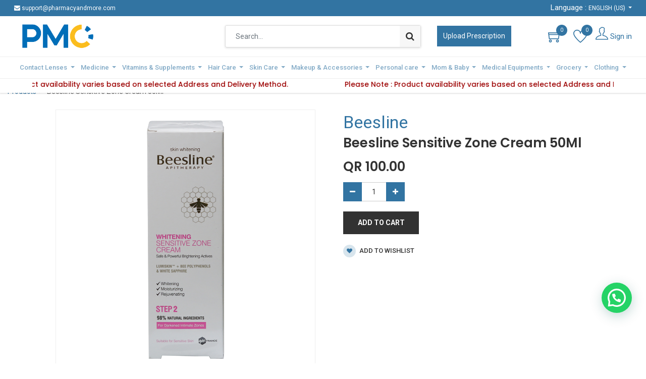

--- FILE ---
content_type: text/html; charset=utf-8
request_url: https://www.pmc.qa/shop/product/3316-beesline-sensitive-zone-cream-50ml-3316
body_size: 34180
content:


        
        
        

        <!DOCTYPE html>
        
        
            
        
    
		   <html lang="en-US" data-website-id="2" data-oe-company-name="Pharmacy and More">
            
        
            
            
            
            
                
            
        
        
    <head>
                <meta charset="utf-8"/>
                <meta http-equiv="X-UA-Compatible" content="IE=edge,chrome=1"/>
                <meta name="viewport" content="width=device-width, initial-scale=1, user-scalable=no"/>

                <title> Beesline Sensitive Zone Cream 50Ml | Pharmacy and More </title>
                <link type="image/x-icon" rel="shortcut icon" href="/web/image/website/2/favicon?unique=e0fb8ef"/>
            <link type="text/css" rel="stylesheet" href="/web/content/125999-7df8652/2/web.assets_common.css"/>
            <link type="text/css" rel="stylesheet" href="/web/content/125969-290c127/2/web.assets_frontend.css"/>
        
    
        

                <script type="text/javascript">
                    var odoo = {
                        csrf_token: "11ebab35285f6e355bd003201e5661a96cd5a969o",
                        debug: "",
                    };
                </script>
            <script type="text/javascript">
                odoo.session_info = {"is_admin": false, "is_system": false, "is_website_user": true, "user_id": false, "is_frontend": true, "translationURL": "/website/translations", "cache_hashes": {"translations": "c4c6354d3223898a6a2261d8512e650e773341bc"}};
            </script>
            <script defer="defer" type="text/javascript" src="/web/content/125970-b4ade81/2/web.assets_common_minimal_js.js"></script>
            <script defer="defer" type="text/javascript" src="/web/content/125971-9c88daf/2/web.assets_frontend_minimal_js.js"></script>
            
        
    
            <script defer="defer" type="text/javascript" data-src="/web/content/125972-ac6aa27/2/web.assets_common_lazy.js"></script>
            <script defer="defer" type="text/javascript" data-src="/web/content/125973-c5cd73f/2/web.assets_frontend_lazy.js"></script>
        
    
        
            
            <script src="https://maps.googleapis.com/maps/api/js?key=AIzaSyByzOO56hDQKJeUNm526h7Yv_z34O0K3KI"></script>
        

                
                <meta name="google-site-verification" content="jqlkVnG6kgG8SnYEqq3ekgsA9Jx0GVVLU29rPnLzsQw"/>
        <meta name="generator" content="Odoo"/>
        
        
        
            
            
            
        
        
        
            
            
            
                
                    
                        <meta property="og:type" content="website"/>
                    
                
                    
                        <meta property="og:title" content="Beesline Sensitive Zone Cream 50Ml"/>
                    
                
                    
                        <meta property="og:site_name" content="Pharmacy and More"/>
                    
                
                    
                        <meta property="og:url" content="https://www.pmc.qa/shop/product/3316-beesline-sensitive-zone-cream-50ml-3316"/>
                    
                
                    
                        <meta property="og:image" content="https://www.pmc.qa/web/image/product.template/3316/image_1024?unique=5a4759b"/>
                    
                
                    
                        <meta property="og:description"/>
                    
                
            
            
            
                
                    <meta name="twitter:card" content="summary_large_image"/>
                
                    <meta name="twitter:title" content="Beesline Sensitive Zone Cream 50Ml"/>
                
                    <meta name="twitter:image" content="https://www.pmc.qa/web/image/product.template/3316/image_1024?unique=5a4759b"/>
                
                    <meta name="twitter:description"/>
                
            
        

        
            
            
                <link rel="alternate" hreflang="ar" href="https://www.pmc.qa/ar/shop/product/3316-50-3316"/>
            
                <link rel="alternate" hreflang="en" href="https://www.pmc.qa/shop/product/3316-beesline-sensitive-zone-cream-50ml-3316"/>
            
                <link rel="alternate" hreflang="x-default" href="https://www.pmc.qa/shop/product/3316-beesline-sensitive-zone-cream-50ml-3316"/>
            
        
        <link rel="canonical" href="https://www.pmc.qa/shop/product/3316-beesline-sensitive-zone-cream-50ml-3316"/>

        <link rel="preconnect" href="https://fonts.gstatic.com/" crossorigin=""/>
    
            
            <link rel="manifest" href="/social_push_notifications/static/src/js/manifest.json"/>
        </head>
            <body class="">
                
        
    
            
        <div id="wrapwrap" class="   ">
                <header id="top" data-anchor="true" data-name="Header" class=" o_affix_enabled">
                    
    <div class="top-header-bar">
      <div class="container">
        <div class="d-flex justify-content-between">
          <div class="ht-left d-none d-md-block">
            <ul class="nav ht-link">
              <li><i class="fa fa-envelope"></i> support@pharmacyandmore.com </li>
            </ul>
            </div>
          <div class="ht-right d-flex">
            <div class="js_language_selector h-drop dropdown">
              <span>Language :</span>
              <label class="dropdown-toggle" data-toggle="dropdown" aria-haspopup="true" data-display="static" aria-expanded="true">
                <span>English (US)</span>
              </label>
              <ul class="dropdown-menu" role="menu">
                
                  <li>
                    <a href="/ar/shop/product/3316-beesline-sensitive-zone-cream-50ml-3316" class="js_change_lang " data-url_code="ar">
                       الْعَرَبيّة
                    </a>
                  </li>
                
                  <li>
                    <a href="/shop/product/3316-beesline-sensitive-zone-cream-50ml-3316" class="js_change_lang active" data-url_code="en">
                      English (US)
                    </a>
                  </li>
                
                </ul>
            </div>
            </div>
        </div>
      </div>
    </div>
    <div class="middle-header-bar">
      <div class="container">
        <div class="row align-items-center">
          <div class="col-12 col-md-4 col-lg col-xl-4">
            <div class="logo">
              <a href="/" class="navbar-brand">
                <span alt="Logo of Pharmacy and More" title="Pharmacy and More"><img src="/web/image/website/2/logo/Pharmacy%20and%20More?unique=e0fb8ef" class="img img-fluid" alt="Pharmacy and More"/></span>
              </a>
            </div>
          </div>
          <div class="col-12 col-md-8 col-lg col-xl-4">
            <div class="h-search">
              <i class="ti-search search_open hc-icon"></i>
              <div class="as-search">
                
    <form method="get" class="o_wsale_products_searchbar_form o_wait_lazy_js " action="/shop">
                <div role="search" class="input-group">
        <input type="text" name="search" class="search-query form-control oe_search_box" placeholder="Search..." data-limit="5" data-display-description="true" data-display-price="true" data-display-image="true" value=""/>
        <div class="input-group-append">
            <button type="submit" class="btn btn-primary oe_search_button" aria-label="Search" title="Search"><i class="fa fa-search"></i></button>
        </div>
    </div>

                <input name="order" type="hidden" class="o_wsale_search_order_by" value=""/>
                
            </form>
        
              </div>
            </div>
            </div>
          <div class="col-12 col-md-2 col-lg-2">
            <div class="mh-right d-flex justify-content-md-start">
              <div id="my_upload" class="h-col h-upload">
                <a href="/upload-prescription" class="button">Upload Prescription</a>
              </div>
              </div>
          </div>
          <div class="col-12 col-md-2 col-lg-2">
            <div class="mh-right d-flex justify-content-md-end">
              
              <div id="my_cart" class="h-col h-cart">
                <div class="my_cart_btn">
                  <i class="ti-shopping-cart hc-icon"></i>
                  <sup class="my_cart_quantity label badge-primary">0</sup>
                </div>
              </div>
              
                
                <div id="my_wish" class="h-col h-wishlist o_wish_my_wish" style="display:none;">
                  <a href="/shop/wishlist">
                    <i class="ti-heart hc-icon"></i>
                    <sup class="my_wish_quantity o_animate_blink badge badge-primary">
                      0
                    </sup>
                  </a>
                </div>
              
              <div class="h-col h-user">
                <a class="h-link nav-link" href="/web/login">
                  <i class="ti ti-user"></i>
                  <span>Sign in</span>
                </a>
              </div>
              
              <div class="mobile-toggle">
                <button class="mobile_toggle_menu">
                  <span></span>
                  <span></span>
                  <span></span>
                </button>
              </div>
              </div>
          </div>
          </div>
      </div>
    </div>
    <div class="cart_lines_popup"></div>
    <div class="mobile-toggle-close">
      <button class="mobile_toggle_menu">
        <span></span>
      </button>
    </div>
  <nav class="navbar navbar-expand-md navbar-light bg-light">
                <div class="container">
                    <a href="/" class="navbar-brand logo">
            <span role="img" aria-label="Logo of Pharmacy and More" title="Pharmacy and More"><img src="/web/image/website/2/logo/Pharmacy%20and%20More?unique=e0fb8ef" class="img img-fluid" alt="Pharmacy and More"/></span>
        </a>
    <button type="button" class="navbar-toggler" data-toggle="collapse" data-target="#top_menu_collapse">
                        <span class="navbar-toggler-icon"></span>
                    </button>
                    <div class="collapse navbar-collapse" id="top_menu_collapse">
                        <ul class="nav navbar-nav ml-auto text-right o_menu_loading" id="top_menu">
                            
        
            
        
        
        
        <li class="nav-item  mm-mega-menu">
            <a class="nav-link o_mega_menu_toggle" href="/contact-lenses">
                <span>Contact Lenses</span>
            </a>
            
                <div class="mm-maga-main mm-mega-cat-level mm-mega-list mm-mega-4">
                    <div class="mm-maga-main-width">
                        
                        
                            
                            
                            
                            
                            
                            
                            
                                
                                    <div class="mmc-body">
                                        <ul class="mm-category-level">
                                            
                                                <li class="mm-cat-level-1">
                                                    <div class="cat-level-title">
                                                        <a class="mm-title" href="/shop/category/contact-lenses-14">
                                                            <span class="icon">
                                                                <img src="/web/image/megamenu.categories_menu_lines/254/image?unique=069066b" alt="Contact Lenses"/>
                                                            </span>
                                                            <span>Contact Lenses</span>
                                                        </a>
                                                    </div>
                                                    <div class="mm-cat-level-2">
                                                        <div class="mm-cat-level-2-inner row">
                                                            
                                                                
                                                                    
                                                                        <ul class="mm-cat-list mm-col">
                                                                            <li class="mm-heading">
                                                                                <a class="mm-title" href="/shop/category/contact-lenses-newlens-1554">
                                                                                    <span>NewLens</span>
                                                                                </a>
                                                                            </li>
                                                                            
                                                                                
                                                                                
                                                                                
                                                                                    
                                                                                
                                                                                    
                                                                                
                                                                                    
                                                                                
                                                                                    
                                                                                
                                                                                    
                                                                                
                                                                                    
                                                                                        
                                                                                        <li>
                                                                                            <a href="/shop/category/contact-lenses-newlens-power-with-color-1559">
                                                                                                <span>Power with Color</span>
                                                                                            </a>
                                                                                        </li>
                                                                                    
                                                                                
                                                                                    
                                                                                        
                                                                                        <li>
                                                                                            <a href="/shop/category/contact-lenses-newlens-colored-lenses-1558">
                                                                                                <span>Colored Lenses</span>
                                                                                            </a>
                                                                                        </li>
                                                                                    
                                                                                
                                                                                    
                                                                                
                                                                                    
                                                                                
                                                                                    
                                                                                
                                                                                    
                                                                                
                                                                                    
                                                                                
                                                                            
                                                                        </ul>
                                                                    
                                                                
                                                                    
                                                                        <ul class="mm-cat-list mm-col">
                                                                            <li class="mm-heading">
                                                                                <a class="mm-title" href="/shop/category/contact-lenses-lensme-114">
                                                                                    <span>LensMe</span>
                                                                                </a>
                                                                            </li>
                                                                            
                                                                                
                                                                                
                                                                                
                                                                                    
                                                                                
                                                                                    
                                                                                
                                                                                    
                                                                                
                                                                                    
                                                                                        
                                                                                        <li>
                                                                                            <a href="/shop/category/contact-lenses-lensme-power-with-color-1556">
                                                                                                <span>Power with Color </span>
                                                                                            </a>
                                                                                        </li>
                                                                                    
                                                                                
                                                                                    
                                                                                        
                                                                                        <li>
                                                                                            <a href="/shop/category/contact-lenses-lensme-colored-lenses-1560">
                                                                                                <span>Colored Lenses</span>
                                                                                            </a>
                                                                                        </li>
                                                                                    
                                                                                
                                                                                    
                                                                                
                                                                                    
                                                                                
                                                                                    
                                                                                
                                                                                    
                                                                                
                                                                                    
                                                                                
                                                                                    
                                                                                
                                                                                    
                                                                                
                                                                            
                                                                        </ul>
                                                                    
                                                                
                                                                    
                                                                        <ul class="mm-cat-list mm-col">
                                                                            <li class="mm-heading">
                                                                                <a class="mm-title" href="/shop/category/contact-lenses-afle-1528">
                                                                                    <span>Afle</span>
                                                                                </a>
                                                                            </li>
                                                                            
                                                                                
                                                                                
                                                                                
                                                                                    
                                                                                        
                                                                                        <li>
                                                                                            <a href="/shop/category/contact-lenses-afle-once-no-power-1716">
                                                                                                <span>Once-No Power</span>
                                                                                            </a>
                                                                                        </li>
                                                                                    
                                                                                
                                                                                    
                                                                                        
                                                                                        <li>
                                                                                            <a href="/shop/category/contact-lenses-afle-once-with-power-1717">
                                                                                                <span>Once-With Power</span>
                                                                                            </a>
                                                                                        </li>
                                                                                    
                                                                                
                                                                                    
                                                                                        
                                                                                        <li>
                                                                                            <a href="/shop/category/contact-lenses-afle-6-months-1718">
                                                                                                <span>6 Months</span>
                                                                                            </a>
                                                                                        </li>
                                                                                    
                                                                                
                                                                                    
                                                                                
                                                                                    
                                                                                
                                                                                    
                                                                                
                                                                                    
                                                                                
                                                                                    
                                                                                
                                                                                    
                                                                                
                                                                                    
                                                                                
                                                                                    
                                                                                
                                                                                    
                                                                                
                                                                            
                                                                        </ul>
                                                                    
                                                                
                                                                    
                                                                        <ul class="mm-cat-list mm-col">
                                                                            <li class="mm-heading">
                                                                                <a class="mm-title" href="/shop/category/contact-lenses-anesthesia-112">
                                                                                    <span>Anesthesia</span>
                                                                                </a>
                                                                            </li>
                                                                            
                                                                                
                                                                                
                                                                                
                                                                                    
                                                                                
                                                                                    
                                                                                
                                                                                    
                                                                                
                                                                                    
                                                                                
                                                                                    
                                                                                
                                                                                    
                                                                                
                                                                                    
                                                                                
                                                                                    
                                                                                
                                                                                    
                                                                                        
                                                                                        <li>
                                                                                            <a href="/shop/category/contact-lenses-anesthesia-addict-492">
                                                                                                <span>Addict</span>
                                                                                            </a>
                                                                                        </li>
                                                                                    
                                                                                
                                                                                    
                                                                                        
                                                                                        <li>
                                                                                            <a href="/shop/category/contact-lenses-anesthesia-classic-495">
                                                                                                <span>Classic</span>
                                                                                            </a>
                                                                                        </li>
                                                                                    
                                                                                
                                                                                    
                                                                                        
                                                                                        <li>
                                                                                            <a href="/shop/category/contact-lenses-anesthesia-once-496">
                                                                                                <span>Once</span>
                                                                                            </a>
                                                                                        </li>
                                                                                    
                                                                                
                                                                                    
                                                                                        
                                                                                        <li>
                                                                                            <a href="/shop/category/contact-lenses-anesthesia-usa-497">
                                                                                                <span>USA</span>
                                                                                            </a>
                                                                                        </li>
                                                                                    
                                                                                
                                                                            
                                                                        </ul>
                                                                    
                                                                
                                                                    
                                                                        <ul class="mm-cat-list mm-col">
                                                                            <li class="mm-heading">
                                                                                <a class="mm-title" href="/shop/category/contact-lenses-solutions-drops-cases-117">
                                                                                    <span>Solutions, Drops &amp; Cases</span>
                                                                                </a>
                                                                            </li>
                                                                            
                                                                                
                                                                                
                                                                                
                                                                                    
                                                                                
                                                                                    
                                                                                
                                                                                    
                                                                                
                                                                                    
                                                                                
                                                                                    
                                                                                
                                                                                    
                                                                                
                                                                                    
                                                                                
                                                                                    
                                                                                
                                                                                    
                                                                                
                                                                                    
                                                                                
                                                                                    
                                                                                
                                                                                    
                                                                                
                                                                            
                                                                        </ul>
                                                                    
                                                                
                                                                    
                                                                        <ul class="mm-cat-list mm-col">
                                                                            <li class="mm-heading">
                                                                                <a class="mm-title" href="/shop/category/contact-lenses-glasses-113">
                                                                                    <span>Glasses</span>
                                                                                </a>
                                                                            </li>
                                                                            
                                                                                
                                                                                
                                                                                
                                                                                    
                                                                                
                                                                                    
                                                                                
                                                                                    
                                                                                
                                                                                    
                                                                                
                                                                                    
                                                                                
                                                                                    
                                                                                
                                                                                    
                                                                                
                                                                                    
                                                                                
                                                                                    
                                                                                
                                                                                    
                                                                                
                                                                                    
                                                                                
                                                                                    
                                                                                
                                                                            
                                                                        </ul>
                                                                    
                                                                
                                                            
                                                        </div>
                                                    </div>
                                                </li>
                                            
                                        </ul>
                                    </div>
                                
                            
                            
                        
                        
                    </div>
                    </div>
            
        </li>
    
        
            
        
        
        
        <li class="nav-item  mm-mega-menu">
            <a class="nav-link o_mega_menu_toggle" href="/medicine">
                <span>Medicine</span>
            </a>
            
                <div class="mm-maga-main mm-mega-cat-level mm-mega-list mm-mega-4">
                    <div class="mm-maga-main-width">
                        
                        
                            
                            
                            
                            
                            
                            
                            
                                
                                    <div class="mmc-body">
                                        <ul class="mm-category-level">
                                            
                                                <li class="mm-cat-level-1">
                                                    <div class="cat-level-title">
                                                        <a class="mm-title" href="/shop/category/medicine-21">
                                                            <span class="icon">
                                                                <img src="/web/image/megamenu.categories_menu_lines/99/image?unique=1f73c6b" alt="Medicine"/>
                                                            </span>
                                                            <span>Medicine</span>
                                                        </a>
                                                    </div>
                                                    <div class="mm-cat-level-2">
                                                        <div class="mm-cat-level-2-inner row">
                                                            
                                                                
                                                                    
                                                                        <ul class="mm-cat-list mm-col">
                                                                            <li class="mm-heading">
                                                                                <a class="mm-title" href="/shop/category/medicine-chronic-medicine-159">
                                                                                    <span>Chronic Medicine</span>
                                                                                </a>
                                                                            </li>
                                                                            
                                                                        </ul>
                                                                    
                                                                
                                                                    
                                                                        <ul class="mm-cat-list mm-col">
                                                                            <li class="mm-heading">
                                                                                <a class="mm-title" href="/shop/category/medicine-cough-cold-and-flu-medications-160">
                                                                                    <span>Cough, Cold and Flu Medications</span>
                                                                                </a>
                                                                            </li>
                                                                            
                                                                        </ul>
                                                                    
                                                                
                                                                    
                                                                        <ul class="mm-cat-list mm-col">
                                                                            <li class="mm-heading">
                                                                                <a class="mm-title" href="/shop/category/medicine-ear-medicine-163">
                                                                                    <span>Ear Medicine</span>
                                                                                </a>
                                                                            </li>
                                                                            
                                                                        </ul>
                                                                    
                                                                
                                                                    
                                                                        <ul class="mm-cat-list mm-col">
                                                                            <li class="mm-heading">
                                                                                <a class="mm-title" href="/shop/category/medicine-eye-medicine-164">
                                                                                    <span>Eye Medicine</span>
                                                                                </a>
                                                                            </li>
                                                                            
                                                                        </ul>
                                                                    
                                                                
                                                                    
                                                                        <ul class="mm-cat-list mm-col">
                                                                            <li class="mm-heading">
                                                                                <a class="mm-title" href="/shop/category/medicine-intimate-care-medicines-167">
                                                                                    <span>Intimate Care Medicines</span>
                                                                                </a>
                                                                            </li>
                                                                            
                                                                        </ul>
                                                                    
                                                                
                                                                    
                                                                        <ul class="mm-cat-list mm-col">
                                                                            <li class="mm-heading">
                                                                                <a class="mm-title" href="/shop/category/medicine-kids-infant-medicine-168">
                                                                                    <span>Kids &amp; infant Medicine</span>
                                                                                </a>
                                                                            </li>
                                                                            
                                                                        </ul>
                                                                    
                                                                
                                                                    
                                                                        <ul class="mm-cat-list mm-col">
                                                                            <li class="mm-heading">
                                                                                <a class="mm-title" href="/shop/category/medicine-allergy-and-sinus-158">
                                                                                    <span>Allergy and Sinus</span>
                                                                                </a>
                                                                            </li>
                                                                            
                                                                        </ul>
                                                                    
                                                                
                                                                    
                                                                        <ul class="mm-cat-list mm-col">
                                                                            <li class="mm-heading">
                                                                                <a class="mm-title" href="/shop/category/medicine-dental-oral-treatments-161">
                                                                                    <span>Dental &amp; Oral Treatments</span>
                                                                                </a>
                                                                            </li>
                                                                            
                                                                        </ul>
                                                                    
                                                                
                                                                    
                                                                        <ul class="mm-cat-list mm-col">
                                                                            <li class="mm-heading">
                                                                                <a class="mm-title" href="/shop/category/medicine-digestive-health-and-nausea-products-162">
                                                                                    <span>Digestive Health and Nausea Products</span>
                                                                                </a>
                                                                            </li>
                                                                            
                                                                        </ul>
                                                                    
                                                                
                                                                    
                                                                        <ul class="mm-cat-list mm-col">
                                                                            <li class="mm-heading">
                                                                                <a class="mm-title" href="/shop/category/medicine-hair-treatment-165">
                                                                                    <span>Hair treatment</span>
                                                                                </a>
                                                                            </li>
                                                                            
                                                                        </ul>
                                                                    
                                                                
                                                                    
                                                                        <ul class="mm-cat-list mm-col">
                                                                            <li class="mm-heading">
                                                                                <a class="mm-title" href="/shop/category/medicine-hemorrhoid-care-166">
                                                                                    <span>Hemorrhoid Care</span>
                                                                                </a>
                                                                            </li>
                                                                            
                                                                        </ul>
                                                                    
                                                                
                                                                    
                                                                        <ul class="mm-cat-list mm-col">
                                                                            <li class="mm-heading">
                                                                                <a class="mm-title" href="/shop/category/medicine-lice-treatments-169">
                                                                                    <span>Lice Treatments</span>
                                                                                </a>
                                                                            </li>
                                                                            
                                                                        </ul>
                                                                    
                                                                
                                                                    
                                                                        <ul class="mm-cat-list mm-col">
                                                                            <li class="mm-heading">
                                                                                <a class="mm-title" href="/shop/category/medicine-pain-relief-and-management-171">
                                                                                    <span>Pain Relief and Management</span>
                                                                                </a>
                                                                            </li>
                                                                            
                                                                        </ul>
                                                                    
                                                                
                                                                    
                                                                        <ul class="mm-cat-list mm-col">
                                                                            <li class="mm-heading">
                                                                                <a class="mm-title" href="/shop/category/medicine-prescribed-medicine-172">
                                                                                    <span>Prescribed Medicine</span>
                                                                                </a>
                                                                            </li>
                                                                            
                                                                        </ul>
                                                                    
                                                                
                                                                    
                                                                        <ul class="mm-cat-list mm-col">
                                                                            <li class="mm-heading">
                                                                                <a class="mm-title" href="/shop/category/medicine-skin-treatments-173">
                                                                                    <span>Skin Treatments</span>
                                                                                </a>
                                                                            </li>
                                                                            
                                                                        </ul>
                                                                    
                                                                
                                                                    
                                                                        <ul class="mm-cat-list mm-col">
                                                                            <li class="mm-heading">
                                                                                <a class="mm-title" href="/shop/category/medicine-urinary-tract-treatments-174">
                                                                                    <span>Urinary Tract Treatments</span>
                                                                                </a>
                                                                            </li>
                                                                            
                                                                        </ul>
                                                                    
                                                                
                                                                    
                                                                        <ul class="mm-cat-list mm-col">
                                                                            <li class="mm-heading">
                                                                                <a class="mm-title" href="/shop/category/medicine-weight-loss-management-175">
                                                                                    <span>Weight Loss Management</span>
                                                                                </a>
                                                                            </li>
                                                                            
                                                                        </ul>
                                                                    
                                                                
                                                            
                                                        </div>
                                                    </div>
                                                </li>
                                            
                                        </ul>
                                    </div>
                                
                            
                            
                        
                        
                    </div>
                    </div>
            
        </li>
    
        
            
        
        
        
        <li class="nav-item  mm-mega-menu">
            <a class="nav-link o_mega_menu_toggle" href="/vitamins-supplements">
                <span>Vitamins &amp; Supplements</span>
            </a>
            
                <div class="mm-maga-main mm-mega-cat-level mm-mega-list mm-mega-3">
                    <div class="mm-maga-main-width">
                        
                        
                            
                            
                            
                            
                            
                            
                            
                                
                                    <div class="mmc-body">
                                        <ul class="mm-category-level">
                                            
                                                <li class="mm-cat-level-1">
                                                    <div class="cat-level-title">
                                                        <a class="mm-title" href="/shop/category/vitamins-supplements-24">
                                                            <span class="icon">
                                                                <img src="/web/image/megamenu.categories_menu_lines/400/image?unique=d15a58e" alt="Vitamins &amp; Supplements"/>
                                                            </span>
                                                            <span>Vitamins &amp; Supplements</span>
                                                        </a>
                                                    </div>
                                                    <div class="mm-cat-level-2">
                                                        <div class="mm-cat-level-2-inner row">
                                                            
                                                                
                                                                    
                                                                        <ul class="mm-cat-list mm-col">
                                                                            <li class="mm-heading">
                                                                                <a class="mm-title" href="/shop/category/vitamins-supplements-supplements-194">
                                                                                    <span>Supplements</span>
                                                                                </a>
                                                                            </li>
                                                                            
                                                                        </ul>
                                                                    
                                                                
                                                                    
                                                                        <ul class="mm-cat-list mm-col">
                                                                            <li class="mm-heading">
                                                                                <a class="mm-title" href="/shop/category/vitamins-supplements-multivitamins-193">
                                                                                    <span>Multivitamins</span>
                                                                                </a>
                                                                            </li>
                                                                            
                                                                        </ul>
                                                                    
                                                                
                                                                    
                                                                        <ul class="mm-cat-list mm-col">
                                                                            <li class="mm-heading">
                                                                                <a class="mm-title" href="/shop/category/vitamins-supplements-letter-vitamins-from-a-k-192">
                                                                                    <span>Letter Vitamins from A-K</span>
                                                                                </a>
                                                                            </li>
                                                                            
                                                                        </ul>
                                                                    
                                                                
                                                            
                                                        </div>
                                                    </div>
                                                </li>
                                            
                                        </ul>
                                    </div>
                                
                            
                            
                        
                        
                    </div>
                    </div>
            
        </li>
    
        
            
        
        
        
        <li class="nav-item  mm-mega-menu">
            <a class="nav-link o_mega_menu_toggle" href="/hair-care-products">
                <span>Hair Care</span>
            </a>
            
                <div class="mm-maga-main mm-mega-cat-level mm-mega-list mm-mega-4">
                    <div class="mm-maga-main-width">
                        
                        
                            
                            
                            
                            
                            
                            
                            
                                
                                    <div class="mmc-body">
                                        <ul class="mm-category-level">
                                            
                                                <li class="mm-cat-level-1">
                                                    <div class="cat-level-title">
                                                        <a class="mm-title" href="/shop/category/hair-care-17">
                                                            <span class="icon">
                                                                <img src="/web/image/megamenu.categories_menu_lines/219/image?unique=5c12028" alt="Hair Care"/>
                                                            </span>
                                                            <span>Hair Care</span>
                                                        </a>
                                                    </div>
                                                    <div class="mm-cat-level-2">
                                                        <div class="mm-cat-level-2-inner row">
                                                            
                                                                
                                                                    
                                                                        <ul class="mm-cat-list mm-col">
                                                                            <li class="mm-heading">
                                                                                <a class="mm-title" href="/shop/category/hair-care-hair-scalp-treatment-136">
                                                                                    <span>Hair &amp; Scalp Treatment</span>
                                                                                </a>
                                                                            </li>
                                                                            
                                                                                
                                                                                
                                                                                
                                                                                    
                                                                                        
                                                                                        <li>
                                                                                            <a href="/shop/category/hair-care-hair-scalp-treatment-chemical-relaxers-606">
                                                                                                <span>Chemical Relaxers</span>
                                                                                            </a>
                                                                                        </li>
                                                                                    
                                                                                
                                                                                    
                                                                                        
                                                                                        <li>
                                                                                            <a href="/shop/category/hair-care-hair-scalp-treatment-dandruff-treatment-607">
                                                                                                <span>Dandruff Treatment</span>
                                                                                            </a>
                                                                                        </li>
                                                                                    
                                                                                
                                                                                    
                                                                                        
                                                                                        <li>
                                                                                            <a href="/shop/category/hair-care-hair-scalp-treatment-hairloss-treatment-608">
                                                                                                <span>Hairloss Treatment</span>
                                                                                            </a>
                                                                                        </li>
                                                                                    
                                                                                
                                                                                    
                                                                                        
                                                                                        <li>
                                                                                            <a href="/shop/category/hair-care-hair-scalp-treatment-lice-treatments-609">
                                                                                                <span>Lice Treatments</span>
                                                                                            </a>
                                                                                        </li>
                                                                                    
                                                                                
                                                                                    
                                                                                
                                                                                    
                                                                                
                                                                                    
                                                                                
                                                                                    
                                                                                
                                                                                    
                                                                                
                                                                                    
                                                                                
                                                                                    
                                                                                
                                                                                    
                                                                                
                                                                                    
                                                                                
                                                                                    
                                                                                
                                                                                    
                                                                                
                                                                                    
                                                                                
                                                                                    
                                                                                
                                                                                    
                                                                                
                                                                                    
                                                                                
                                                                                    
                                                                                
                                                                                    
                                                                                
                                                                                    
                                                                                
                                                                                    
                                                                                
                                                                                    
                                                                                
                                                                                    
                                                                                
                                                                                    
                                                                                
                                                                                    
                                                                                
                                                                                    
                                                                                
                                                                            
                                                                        </ul>
                                                                    
                                                                
                                                                    
                                                                        <ul class="mm-cat-list mm-col">
                                                                            <li class="mm-heading">
                                                                                <a class="mm-title" href="/shop/category/hair-care-hair-coloring-137">
                                                                                    <span>Hair Coloring</span>
                                                                                </a>
                                                                            </li>
                                                                            
                                                                                
                                                                                
                                                                                
                                                                                    
                                                                                
                                                                                    
                                                                                
                                                                                    
                                                                                
                                                                                    
                                                                                
                                                                                    
                                                                                        
                                                                                        <li>
                                                                                            <a href="/shop/category/hair-care-hair-coloring-ammonia-free-610">
                                                                                                <span>Ammonia Free</span>
                                                                                            </a>
                                                                                        </li>
                                                                                    
                                                                                
                                                                                    
                                                                                        
                                                                                        <li>
                                                                                            <a href="/shop/category/hair-care-hair-coloring-coloring-tools-611">
                                                                                                <span>Coloring Tools</span>
                                                                                            </a>
                                                                                        </li>
                                                                                    
                                                                                
                                                                                    
                                                                                        
                                                                                        <li>
                                                                                            <a href="/shop/category/hair-care-hair-coloring-permenant-612">
                                                                                                <span>Permenant</span>
                                                                                            </a>
                                                                                        </li>
                                                                                    
                                                                                
                                                                                    
                                                                                        
                                                                                        <li>
                                                                                            <a href="/shop/category/hair-care-hair-coloring-roots-613">
                                                                                                <span>Roots</span>
                                                                                            </a>
                                                                                        </li>
                                                                                    
                                                                                
                                                                                    
                                                                                        
                                                                                        <li class="mm_see_more">
                                                                                            
                                                                                            <a href="/shop/category/hair-care-hair-coloring-137">
                                                                                                <span>See more</span>
                                                                                            </a>
                                                                                        </li>
                                                                                    
                                                                                
                                                                                    
                                                                                
                                                                                    
                                                                                
                                                                                    
                                                                                
                                                                                    
                                                                                
                                                                                    
                                                                                
                                                                                    
                                                                                
                                                                                    
                                                                                
                                                                                    
                                                                                
                                                                                    
                                                                                
                                                                                    
                                                                                
                                                                                    
                                                                                
                                                                                    
                                                                                
                                                                                    
                                                                                
                                                                                    
                                                                                
                                                                                    
                                                                                
                                                                                    
                                                                                
                                                                                    
                                                                                
                                                                                    
                                                                                
                                                                                    
                                                                                
                                                                            
                                                                        </ul>
                                                                    
                                                                
                                                                    
                                                                        <ul class="mm-cat-list mm-col">
                                                                            <li class="mm-heading">
                                                                                <a class="mm-title" href="/shop/category/hair-care-hair-styling-138">
                                                                                    <span>Hair Styling</span>
                                                                                </a>
                                                                            </li>
                                                                            
                                                                                
                                                                                
                                                                                
                                                                                    
                                                                                
                                                                                    
                                                                                
                                                                                    
                                                                                
                                                                                    
                                                                                
                                                                                    
                                                                                
                                                                                    
                                                                                
                                                                                    
                                                                                
                                                                                    
                                                                                
                                                                                    
                                                                                
                                                                                    
                                                                                        
                                                                                        <li>
                                                                                            <a href="/shop/category/hair-care-hair-styling-cream-615">
                                                                                                <span>Cream</span>
                                                                                            </a>
                                                                                        </li>
                                                                                    
                                                                                
                                                                                    
                                                                                        
                                                                                        <li>
                                                                                            <a href="/shop/category/hair-care-hair-styling-gel-616">
                                                                                                <span>Gel</span>
                                                                                            </a>
                                                                                        </li>
                                                                                    
                                                                                
                                                                                    
                                                                                        
                                                                                        <li>
                                                                                            <a href="/shop/category/hair-care-hair-styling-serums-617">
                                                                                                <span>Serums</span>
                                                                                            </a>
                                                                                        </li>
                                                                                    
                                                                                
                                                                                    
                                                                                        
                                                                                        <li>
                                                                                            <a href="/shop/category/hair-care-hair-styling-spray-618">
                                                                                                <span>Spray</span>
                                                                                            </a>
                                                                                        </li>
                                                                                    
                                                                                
                                                                                    
                                                                                
                                                                                    
                                                                                
                                                                                    
                                                                                
                                                                                    
                                                                                
                                                                                    
                                                                                
                                                                                    
                                                                                
                                                                                    
                                                                                
                                                                                    
                                                                                
                                                                                    
                                                                                
                                                                                    
                                                                                
                                                                                    
                                                                                
                                                                                    
                                                                                
                                                                                    
                                                                                
                                                                                    
                                                                                
                                                                                    
                                                                                
                                                                            
                                                                        </ul>
                                                                    
                                                                
                                                                    
                                                                        <ul class="mm-cat-list mm-col">
                                                                            <li class="mm-heading">
                                                                                <a class="mm-title" href="/shop/category/hair-care-hair-styling-devices-139">
                                                                                    <span>Hair Styling Devices</span>
                                                                                </a>
                                                                            </li>
                                                                            
                                                                                
                                                                                
                                                                                
                                                                                    
                                                                                
                                                                                    
                                                                                
                                                                                    
                                                                                
                                                                                    
                                                                                
                                                                                    
                                                                                
                                                                                    
                                                                                
                                                                                    
                                                                                
                                                                                    
                                                                                
                                                                                    
                                                                                
                                                                                    
                                                                                
                                                                                    
                                                                                
                                                                                    
                                                                                
                                                                                    
                                                                                
                                                                                    
                                                                                        
                                                                                        <li>
                                                                                            <a href="/shop/category/hair-care-hair-styling-devices-curling-irons-619">
                                                                                                <span>Curling Irons</span>
                                                                                            </a>
                                                                                        </li>
                                                                                    
                                                                                
                                                                                    
                                                                                        
                                                                                        <li>
                                                                                            <a href="/shop/category/hair-care-hair-styling-devices-hair-dryers-620">
                                                                                                <span>Hair Dryers</span>
                                                                                            </a>
                                                                                        </li>
                                                                                    
                                                                                
                                                                                    
                                                                                        
                                                                                        <li>
                                                                                            <a href="/shop/category/hair-care-hair-styling-devices-straighteners-621">
                                                                                                <span>Straighteners</span>
                                                                                            </a>
                                                                                        </li>
                                                                                    
                                                                                
                                                                                    
                                                                                
                                                                                    
                                                                                
                                                                                    
                                                                                
                                                                                    
                                                                                
                                                                                    
                                                                                
                                                                                    
                                                                                
                                                                                    
                                                                                
                                                                                    
                                                                                
                                                                                    
                                                                                
                                                                                    
                                                                                
                                                                                    
                                                                                
                                                                                    
                                                                                
                                                                            
                                                                        </ul>
                                                                    
                                                                
                                                                    
                                                                        <ul class="mm-cat-list mm-col">
                                                                            <li class="mm-heading">
                                                                                <a class="mm-title" href="/shop/category/hair-care-shampoo-conditioner-mask-140">
                                                                                    <span>Shampoo, Conditioner &amp; Mask</span>
                                                                                </a>
                                                                            </li>
                                                                            
                                                                                
                                                                                
                                                                                
                                                                                    
                                                                                
                                                                                    
                                                                                
                                                                                    
                                                                                
                                                                                    
                                                                                
                                                                                    
                                                                                
                                                                                    
                                                                                
                                                                                    
                                                                                
                                                                                    
                                                                                
                                                                                    
                                                                                
                                                                                    
                                                                                
                                                                                    
                                                                                
                                                                                    
                                                                                
                                                                                    
                                                                                
                                                                                    
                                                                                
                                                                                    
                                                                                
                                                                                    
                                                                                
                                                                                    
                                                                                        
                                                                                        <li>
                                                                                            <a href="/shop/category/hair-care-shampoo-conditioner-mask-conditioners-622">
                                                                                                <span>Conditioners</span>
                                                                                            </a>
                                                                                        </li>
                                                                                    
                                                                                
                                                                                    
                                                                                        
                                                                                        <li>
                                                                                            <a href="/shop/category/hair-care-shampoo-conditioner-mask-dry-shampos-623">
                                                                                                <span>Dry Shampos</span>
                                                                                            </a>
                                                                                        </li>
                                                                                    
                                                                                
                                                                                    
                                                                                        
                                                                                        <li>
                                                                                            <a href="/shop/category/hair-care-shampoo-conditioner-mask-hair-care-sets-624">
                                                                                                <span>Hair Care Sets</span>
                                                                                            </a>
                                                                                        </li>
                                                                                    
                                                                                
                                                                                    
                                                                                        
                                                                                        <li>
                                                                                            <a href="/shop/category/hair-care-shampoo-conditioner-mask-masks-625">
                                                                                                <span>Masks</span>
                                                                                            </a>
                                                                                        </li>
                                                                                    
                                                                                
                                                                                    
                                                                                        
                                                                                        <li class="mm_see_more">
                                                                                            
                                                                                            <a href="/shop/category/hair-care-shampoo-conditioner-mask-140">
                                                                                                <span>See more</span>
                                                                                            </a>
                                                                                        </li>
                                                                                    
                                                                                
                                                                                    
                                                                                
                                                                                    
                                                                                
                                                                                    
                                                                                
                                                                                    
                                                                                
                                                                                    
                                                                                
                                                                                    
                                                                                
                                                                                    
                                                                                
                                                                            
                                                                        </ul>
                                                                    
                                                                
                                                                    
                                                                        <ul class="mm-cat-list mm-col">
                                                                            <li class="mm-heading">
                                                                                <a class="mm-title" href="/shop/category/hair-care-tools-and-accessories-141">
                                                                                    <span>Tools and Accessories</span>
                                                                                </a>
                                                                            </li>
                                                                            
                                                                                
                                                                                
                                                                                
                                                                                    
                                                                                
                                                                                    
                                                                                
                                                                                    
                                                                                
                                                                                    
                                                                                
                                                                                    
                                                                                
                                                                                    
                                                                                
                                                                                    
                                                                                
                                                                                    
                                                                                
                                                                                    
                                                                                
                                                                                    
                                                                                
                                                                                    
                                                                                
                                                                                    
                                                                                
                                                                                    
                                                                                
                                                                                    
                                                                                
                                                                                    
                                                                                
                                                                                    
                                                                                
                                                                                    
                                                                                
                                                                                    
                                                                                
                                                                                    
                                                                                
                                                                                    
                                                                                
                                                                                    
                                                                                
                                                                                    
                                                                                
                                                                                    
                                                                                
                                                                                    
                                                                                
                                                                                    
                                                                                        
                                                                                        <li>
                                                                                            <a href="/shop/category/hair-care-tools-and-accessories-hair-accessories-630">
                                                                                                <span>Hair Accessories</span>
                                                                                            </a>
                                                                                        </li>
                                                                                    
                                                                                
                                                                                    
                                                                                        
                                                                                        <li>
                                                                                            <a href="/shop/category/hair-care-tools-and-accessories-hair-brushes-combs-631">
                                                                                                <span>Hair Brushes &amp; Combs</span>
                                                                                            </a>
                                                                                        </li>
                                                                                    
                                                                                
                                                                                    
                                                                                        
                                                                                        <li>
                                                                                            <a href="/shop/category/hair-care-tools-and-accessories-hair-fibers-632">
                                                                                                <span>Hair Fibers</span>
                                                                                            </a>
                                                                                        </li>
                                                                                    
                                                                                
                                                                                    
                                                                                        
                                                                                        <li>
                                                                                            <a href="/shop/category/hair-care-tools-and-accessories-thermal-hair-brushes-633">
                                                                                                <span>Thermal Hair Brushes</span>
                                                                                            </a>
                                                                                        </li>
                                                                                    
                                                                                
                                                                            
                                                                        </ul>
                                                                    
                                                                
                                                            
                                                        </div>
                                                    </div>
                                                </li>
                                            
                                        </ul>
                                    </div>
                                
                            
                            
                        
                        
                    </div>
                    </div>
            
        </li>
    
        
            
        
        
        
        <li class="nav-item  mm-mega-menu">
            <a class="nav-link o_mega_menu_toggle" href="/skin-care">
                <span>Skin Care</span>
            </a>
            
                <div class="mm-maga-main mm-mega-cat-level mm-mega-list mm-mega-4">
                    <div class="mm-maga-main-width">
                        
                        
                            
                            
                            
                            
                            
                            
                            
                                
                                    <div class="mmc-body">
                                        <ul class="mm-category-level">
                                            
                                                <li class="mm-cat-level-1">
                                                    <div class="cat-level-title">
                                                        <a class="mm-title" href="/shop/category/skin-care-23">
                                                            <span class="icon">
                                                                <img src="/web/image/megamenu.categories_menu_lines/1/image?unique=0f821bc" alt="Skin Care"/>
                                                            </span>
                                                            <span>Skin Care</span>
                                                        </a>
                                                    </div>
                                                    <div class="mm-cat-level-2">
                                                        <div class="mm-cat-level-2-inner row">
                                                            
                                                                
                                                                    
                                                                        <ul class="mm-cat-list mm-col">
                                                                            <li class="mm-heading">
                                                                                <a class="mm-title" href="/shop/category/skin-care-tools-accessories-1001">
                                                                                    <span>Tools &amp; Accessories</span>
                                                                                </a>
                                                                            </li>
                                                                            
                                                                                
                                                                                
                                                                                
                                                                                    
                                                                                        
                                                                                        <li>
                                                                                            <a href="/shop/category/skin-care-tools-accessories-skin-care-devices-1008">
                                                                                                <span>Skin Care Devices</span>
                                                                                            </a>
                                                                                        </li>
                                                                                    
                                                                                
                                                                                    
                                                                                        
                                                                                        <li>
                                                                                            <a href="/shop/category/skin-care-tools-accessories-tweezers-razors-1002">
                                                                                                <span>Tweezers &amp; Razors</span>
                                                                                            </a>
                                                                                        </li>
                                                                                    
                                                                                
                                                                                    
                                                                                        
                                                                                        <li>
                                                                                            <a href="/shop/category/skin-care-tools-accessories-cotton-balls-swabs-1007">
                                                                                                <span>Cotton Balls &amp; Swabs</span>
                                                                                            </a>
                                                                                        </li>
                                                                                    
                                                                                
                                                                                    
                                                                                
                                                                                    
                                                                                
                                                                                    
                                                                                
                                                                                    
                                                                                
                                                                                    
                                                                                
                                                                                    
                                                                                
                                                                                    
                                                                                
                                                                                    
                                                                                
                                                                                    
                                                                                
                                                                                    
                                                                                
                                                                                    
                                                                                
                                                                                    
                                                                                
                                                                                    
                                                                                
                                                                                    
                                                                                
                                                                                    
                                                                                
                                                                                    
                                                                                
                                                                                    
                                                                                
                                                                                    
                                                                                
                                                                                    
                                                                                
                                                                                    
                                                                                
                                                                                    
                                                                                
                                                                                    
                                                                                
                                                                                    
                                                                                
                                                                                    
                                                                                
                                                                                    
                                                                                
                                                                                    
                                                                                
                                                                                    
                                                                                
                                                                                    
                                                                                
                                                                            
                                                                        </ul>
                                                                    
                                                                
                                                                    
                                                                        <ul class="mm-cat-list mm-col">
                                                                            <li class="mm-heading">
                                                                                <a class="mm-title" href="/shop/category/skin-care-facial-care-189">
                                                                                    <span>Facial Care</span>
                                                                                </a>
                                                                            </li>
                                                                            
                                                                                
                                                                                
                                                                                
                                                                                    
                                                                                
                                                                                    
                                                                                
                                                                                    
                                                                                
                                                                                    
                                                                                
                                                                                    
                                                                                
                                                                                    
                                                                                
                                                                                    
                                                                                
                                                                                    
                                                                                
                                                                                    
                                                                                
                                                                                    
                                                                                
                                                                                    
                                                                                
                                                                                    
                                                                                
                                                                                    
                                                                                
                                                                                    
                                                                                
                                                                                    
                                                                                
                                                                                    
                                                                                
                                                                                    
                                                                                
                                                                                    
                                                                                
                                                                                    
                                                                                
                                                                                    
                                                                                
                                                                                    
                                                                                
                                                                                    
                                                                                        
                                                                                        <li>
                                                                                            <a href="/shop/category/skin-care-facial-care-scrubs-masks-exfoliators-780">
                                                                                                <span>Scrubs, Masks &amp; Exfoliators</span>
                                                                                            </a>
                                                                                        </li>
                                                                                    
                                                                                
                                                                                    
                                                                                        
                                                                                        <li>
                                                                                            <a href="/shop/category/skin-care-facial-care-face-moisturizers-775">
                                                                                                <span>Face Moisturizers</span>
                                                                                            </a>
                                                                                        </li>
                                                                                    
                                                                                
                                                                                    
                                                                                        
                                                                                        <li>
                                                                                            <a href="/shop/category/skin-care-facial-care-healing-creams-776">
                                                                                                <span>Healing creams</span>
                                                                                            </a>
                                                                                        </li>
                                                                                    
                                                                                
                                                                                    
                                                                                        
                                                                                        <li>
                                                                                            <a href="/shop/category/skin-care-facial-care-lip-treatments-778">
                                                                                                <span>Lip Treatments</span>
                                                                                            </a>
                                                                                        </li>
                                                                                    
                                                                                
                                                                                    
                                                                                        
                                                                                        <li class="mm_see_more">
                                                                                            
                                                                                            <a href="/shop/category/skin-care-facial-care-189">
                                                                                                <span>See more</span>
                                                                                            </a>
                                                                                        </li>
                                                                                    
                                                                                
                                                                                    
                                                                                
                                                                                    
                                                                                
                                                                                    
                                                                                
                                                                                    
                                                                                
                                                                                    
                                                                                
                                                                            
                                                                        </ul>
                                                                    
                                                                
                                                                    
                                                                        <ul class="mm-cat-list mm-col">
                                                                            <li class="mm-heading">
                                                                                <a class="mm-title" href="/shop/category/skin-care-bath-body-187">
                                                                                    <span>Bath &amp; Body</span>
                                                                                </a>
                                                                            </li>
                                                                            
                                                                                
                                                                                
                                                                                
                                                                                    
                                                                                
                                                                                    
                                                                                
                                                                                    
                                                                                
                                                                                    
                                                                                
                                                                                    
                                                                                
                                                                                    
                                                                                
                                                                                    
                                                                                
                                                                                    
                                                                                
                                                                                    
                                                                                
                                                                                    
                                                                                
                                                                                    
                                                                                
                                                                                    
                                                                                
                                                                                    
                                                                                
                                                                                    
                                                                                
                                                                                    
                                                                                        
                                                                                        <li>
                                                                                            <a href="/shop/category/skin-care-bath-body-shower-bath-767">
                                                                                                <span>Shower &amp; Bath</span>
                                                                                            </a>
                                                                                        </li>
                                                                                    
                                                                                
                                                                                    
                                                                                        
                                                                                        <li>
                                                                                            <a href="/shop/category/skin-care-bath-body-other-accessories-766">
                                                                                                <span>Other Accessories</span>
                                                                                            </a>
                                                                                        </li>
                                                                                    
                                                                                
                                                                                    
                                                                                        
                                                                                        <li>
                                                                                            <a href="/shop/category/skin-care-bath-body-fragrance-764">
                                                                                                <span>Fragrance</span>
                                                                                            </a>
                                                                                        </li>
                                                                                    
                                                                                
                                                                                    
                                                                                        
                                                                                        <li>
                                                                                            <a href="/shop/category/skin-care-bath-body-body-treatments-763">
                                                                                                <span>Body Treatments</span>
                                                                                            </a>
                                                                                        </li>
                                                                                    
                                                                                
                                                                                    
                                                                                        
                                                                                        <li class="mm_see_more">
                                                                                            
                                                                                            <a href="/shop/category/skin-care-bath-body-187">
                                                                                                <span>See more</span>
                                                                                            </a>
                                                                                        </li>
                                                                                    
                                                                                
                                                                                    
                                                                                
                                                                                    
                                                                                
                                                                                    
                                                                                
                                                                                    
                                                                                
                                                                                    
                                                                                
                                                                                    
                                                                                
                                                                                    
                                                                                
                                                                                    
                                                                                
                                                                                    
                                                                                
                                                                                    
                                                                                
                                                                                    
                                                                                
                                                                                    
                                                                                
                                                                            
                                                                        </ul>
                                                                    
                                                                
                                                                    
                                                                        <ul class="mm-cat-list mm-col">
                                                                            <li class="mm-heading">
                                                                                <a class="mm-title" href="/shop/category/skin-care-hand-and-foot-care-190">
                                                                                    <span>Hand and Foot Care</span>
                                                                                </a>
                                                                            </li>
                                                                            
                                                                                
                                                                                
                                                                                
                                                                                    
                                                                                
                                                                                    
                                                                                
                                                                                    
                                                                                
                                                                                    
                                                                                
                                                                                    
                                                                                
                                                                                    
                                                                                
                                                                                    
                                                                                
                                                                                    
                                                                                
                                                                                    
                                                                                
                                                                                    
                                                                                
                                                                                    
                                                                                        
                                                                                        <li>
                                                                                            <a href="/shop/category/skin-care-hand-and-foot-care-hand-soaps-784">
                                                                                                <span>Hand Soaps</span>
                                                                                            </a>
                                                                                        </li>
                                                                                    
                                                                                
                                                                                    
                                                                                        
                                                                                        <li>
                                                                                            <a href="/shop/category/skin-care-hand-and-foot-care-foot-care-tools-781">
                                                                                                <span>Foot Care Tools</span>
                                                                                            </a>
                                                                                        </li>
                                                                                    
                                                                                
                                                                                    
                                                                                        
                                                                                        <li>
                                                                                            <a href="/shop/category/skin-care-hand-and-foot-care-hand-moisturizers-783">
                                                                                                <span>Hand Moisturizers</span>
                                                                                            </a>
                                                                                        </li>
                                                                                    
                                                                                
                                                                                    
                                                                                        
                                                                                        <li>
                                                                                            <a href="/shop/category/skin-care-hand-and-foot-care-foot-moisturizers-782">
                                                                                                <span>Foot Moisturizers</span>
                                                                                            </a>
                                                                                        </li>
                                                                                    
                                                                                
                                                                                    
                                                                                
                                                                                    
                                                                                
                                                                                    
                                                                                
                                                                                    
                                                                                
                                                                                    
                                                                                
                                                                                    
                                                                                
                                                                                    
                                                                                
                                                                                    
                                                                                
                                                                                    
                                                                                
                                                                                    
                                                                                
                                                                                    
                                                                                
                                                                                    
                                                                                
                                                                                    
                                                                                
                                                                                    
                                                                                
                                                                                    
                                                                                
                                                                                    
                                                                                
                                                                                    
                                                                                
                                                                            
                                                                        </ul>
                                                                    
                                                                
                                                                    
                                                                        <ul class="mm-cat-list mm-col">
                                                                            <li class="mm-heading">
                                                                                <a class="mm-title" href="/shop/category/skin-care-sun-care-tanning-products-191">
                                                                                    <span>Sun Care &amp; Tanning Products</span>
                                                                                </a>
                                                                            </li>
                                                                            
                                                                                
                                                                                
                                                                                
                                                                                    
                                                                                
                                                                                    
                                                                                
                                                                                    
                                                                                
                                                                                    
                                                                                
                                                                                    
                                                                                
                                                                                    
                                                                                
                                                                                    
                                                                                        
                                                                                        <li>
                                                                                            <a href="/shop/category/skin-care-sun-care-tanning-products-tanning-products-out-door-788">
                                                                                                <span>Tanning Products Out Door</span>
                                                                                            </a>
                                                                                        </li>
                                                                                    
                                                                                
                                                                                    
                                                                                        
                                                                                        <li>
                                                                                            <a href="/shop/category/skin-care-sun-care-tanning-products-self-tanning-products-785">
                                                                                                <span>Self Tanning Products</span>
                                                                                            </a>
                                                                                        </li>
                                                                                    
                                                                                
                                                                                    
                                                                                        
                                                                                        <li>
                                                                                            <a href="/shop/category/skin-care-sun-care-tanning-products-sunscreen-for-face-787">
                                                                                                <span>Sunscreen for Face</span>
                                                                                            </a>
                                                                                        </li>
                                                                                    
                                                                                
                                                                                    
                                                                                        
                                                                                        <li>
                                                                                            <a href="/shop/category/skin-care-sun-care-tanning-products-sunscreen-for-body-786">
                                                                                                <span>Sunscreen for Body</span>
                                                                                            </a>
                                                                                        </li>
                                                                                    
                                                                                
                                                                                    
                                                                                
                                                                                    
                                                                                
                                                                                    
                                                                                
                                                                                    
                                                                                
                                                                                    
                                                                                
                                                                                    
                                                                                
                                                                                    
                                                                                
                                                                                    
                                                                                
                                                                                    
                                                                                
                                                                                    
                                                                                
                                                                                    
                                                                                
                                                                                    
                                                                                
                                                                                    
                                                                                
                                                                                    
                                                                                
                                                                                    
                                                                                
                                                                                    
                                                                                
                                                                                    
                                                                                
                                                                                    
                                                                                
                                                                                    
                                                                                
                                                                                    
                                                                                
                                                                                    
                                                                                
                                                                            
                                                                        </ul>
                                                                    
                                                                
                                                                    
                                                                        <ul class="mm-cat-list mm-col">
                                                                            <li class="mm-heading">
                                                                                <a class="mm-title" href="/shop/category/skin-care-deodorant-and-antiperspirant-188">
                                                                                    <span>Deodorant and Antiperspirant</span>
                                                                                </a>
                                                                            </li>
                                                                            
                                                                                
                                                                                
                                                                                
                                                                                    
                                                                                
                                                                                    
                                                                                
                                                                                    
                                                                                
                                                                                    
                                                                                        
                                                                                        <li>
                                                                                            <a href="/shop/category/skin-care-deodorant-and-antiperspirant-for-women-770">
                                                                                                <span>For Women</span>
                                                                                            </a>
                                                                                        </li>
                                                                                    
                                                                                
                                                                                    
                                                                                        
                                                                                        <li>
                                                                                            <a href="/shop/category/skin-care-deodorant-and-antiperspirant-for-men-769">
                                                                                                <span>For Men</span>
                                                                                            </a>
                                                                                        </li>
                                                                                    
                                                                                
                                                                                    
                                                                                        
                                                                                        <li>
                                                                                            <a href="/shop/category/skin-care-deodorant-and-antiperspirant-antiprespirant-768">
                                                                                                <span>Antiprespirant</span>
                                                                                            </a>
                                                                                        </li>
                                                                                    
                                                                                
                                                                                    
                                                                                
                                                                                    
                                                                                
                                                                                    
                                                                                
                                                                                    
                                                                                
                                                                                    
                                                                                
                                                                                    
                                                                                
                                                                                    
                                                                                
                                                                                    
                                                                                
                                                                                    
                                                                                
                                                                                    
                                                                                
                                                                                    
                                                                                
                                                                                    
                                                                                
                                                                                    
                                                                                
                                                                                    
                                                                                
                                                                                    
                                                                                
                                                                                    
                                                                                
                                                                                    
                                                                                
                                                                                    
                                                                                
                                                                                    
                                                                                
                                                                                    
                                                                                
                                                                                    
                                                                                
                                                                                    
                                                                                
                                                                                    
                                                                                
                                                                                    
                                                                                
                                                                                    
                                                                                
                                                                            
                                                                        </ul>
                                                                    
                                                                
                                                            
                                                        </div>
                                                    </div>
                                                </li>
                                            
                                        </ul>
                                    </div>
                                
                            
                            
                        
                        
                    </div>
                    </div>
            
        </li>
    
        
            
        
        
        
        <li class="nav-item  mm-mega-menu">
            <a class="nav-link o_mega_menu_toggle" href="/makeup-accessories">
                <span>Makeup &amp; Accessories</span>
            </a>
            
                <div class="mm-maga-main mm-mega-cat-level mm-mega-list mm-mega-4">
                    <div class="mm-maga-main-width">
                        
                        
                            
                            
                            
                            
                            
                            
                            
                                
                                    <div class="mmc-body">
                                        <ul class="mm-category-level">
                                            
                                                <li class="mm-cat-level-1">
                                                    <div class="cat-level-title">
                                                        <a class="mm-title" href="/shop/category/makeup-accessories-18">
                                                            <span class="icon">
                                                                <img src="/web/image/megamenu.categories_menu_lines/188/image?unique=e6e2c08" alt="Makeup &amp; Accessories"/>
                                                            </span>
                                                            <span>Makeup &amp; Accessories</span>
                                                        </a>
                                                    </div>
                                                    <div class="mm-cat-level-2">
                                                        <div class="mm-cat-level-2-inner row">
                                                            
                                                                
                                                                    
                                                                        <ul class="mm-cat-list mm-col">
                                                                            <li class="mm-heading">
                                                                                <a class="mm-title" href="/shop/category/makeup-accessories-nail-care-147">
                                                                                    <span>Nail Care</span>
                                                                                </a>
                                                                            </li>
                                                                            
                                                                                
                                                                                
                                                                                
                                                                                    
                                                                                
                                                                                    
                                                                                
                                                                                    
                                                                                
                                                                                    
                                                                                
                                                                                    
                                                                                
                                                                                    
                                                                                
                                                                                    
                                                                                
                                                                                    
                                                                                
                                                                                    
                                                                                
                                                                                    
                                                                                
                                                                                    
                                                                                
                                                                                    
                                                                                
                                                                                    
                                                                                
                                                                                    
                                                                                
                                                                                    
                                                                                
                                                                                    
                                                                                        
                                                                                        <li>
                                                                                            <a href="/shop/category/makeup-accessories-nail-care-manicure-pedicure-tools-653">
                                                                                                <span>Manicure &amp; pedicure Tools</span>
                                                                                            </a>
                                                                                        </li>
                                                                                    
                                                                                
                                                                                    
                                                                                        
                                                                                        <li>
                                                                                            <a href="/shop/category/makeup-accessories-nail-care-nail-polish-654">
                                                                                                <span>Nail Polish</span>
                                                                                            </a>
                                                                                        </li>
                                                                                    
                                                                                
                                                                                    
                                                                                        
                                                                                        <li>
                                                                                            <a href="/shop/category/makeup-accessories-nail-care-nail-polish-remover-655">
                                                                                                <span>Nail Polish Remover</span>
                                                                                            </a>
                                                                                        </li>
                                                                                    
                                                                                
                                                                                    
                                                                                        
                                                                                        <li>
                                                                                            <a href="/shop/category/makeup-accessories-nail-care-nail-sets-accessories-656">
                                                                                                <span>Nail Sets &amp; Accessories</span>
                                                                                            </a>
                                                                                        </li>
                                                                                    
                                                                                
                                                                                    
                                                                                        
                                                                                        <li class="mm_see_more">
                                                                                            
                                                                                            <a href="/shop/category/makeup-accessories-nail-care-147">
                                                                                                <span>See more</span>
                                                                                            </a>
                                                                                        </li>
                                                                                    
                                                                                
                                                                                    
                                                                                
                                                                            
                                                                        </ul>
                                                                    
                                                                
                                                                    
                                                                        <ul class="mm-cat-list mm-col">
                                                                            <li class="mm-heading">
                                                                                <a class="mm-title" href="/shop/category/makeup-accessories-makeup-146">
                                                                                    <span>Makeup</span>
                                                                                </a>
                                                                            </li>
                                                                            
                                                                                
                                                                                
                                                                                
                                                                                    
                                                                                
                                                                                    
                                                                                
                                                                                    
                                                                                
                                                                                    
                                                                                
                                                                                    
                                                                                
                                                                                    
                                                                                
                                                                                    
                                                                                
                                                                                    
                                                                                
                                                                                    
                                                                                        
                                                                                        <li>
                                                                                            <a href="/shop/category/makeup-accessories-makeup-eyes-646">
                                                                                                <span>Eyes</span>
                                                                                            </a>
                                                                                        </li>
                                                                                    
                                                                                
                                                                                    
                                                                                        
                                                                                        <li>
                                                                                            <a href="/shop/category/makeup-accessories-makeup-face-647">
                                                                                                <span>Face</span>
                                                                                            </a>
                                                                                        </li>
                                                                                    
                                                                                
                                                                                    
                                                                                        
                                                                                        <li>
                                                                                            <a href="/shop/category/makeup-accessories-makeup-lips-648">
                                                                                                <span>Lips</span>
                                                                                            </a>
                                                                                        </li>
                                                                                    
                                                                                
                                                                                    
                                                                                        
                                                                                        <li>
                                                                                            <a href="/shop/category/makeup-accessories-makeup-makeup-pallets-sets-649">
                                                                                                <span>Makeup Pallets &amp; Sets</span>
                                                                                            </a>
                                                                                        </li>
                                                                                    
                                                                                
                                                                                    
                                                                                        
                                                                                        <li class="mm_see_more">
                                                                                            
                                                                                            <a href="/shop/category/makeup-accessories-makeup-146">
                                                                                                <span>See more</span>
                                                                                            </a>
                                                                                        </li>
                                                                                    
                                                                                
                                                                                    
                                                                                
                                                                                    
                                                                                
                                                                                    
                                                                                
                                                                                    
                                                                                
                                                                                    
                                                                                
                                                                                    
                                                                                
                                                                                    
                                                                                
                                                                                    
                                                                                
                                                                            
                                                                        </ul>
                                                                    
                                                                
                                                                    
                                                                        <ul class="mm-cat-list mm-col">
                                                                            <li class="mm-heading">
                                                                                <a class="mm-title" href="/shop/category/makeup-accessories-eyelashes-143">
                                                                                    <span>Eyelashes</span>
                                                                                </a>
                                                                            </li>
                                                                            
                                                                                
                                                                                
                                                                                
                                                                                    
                                                                                
                                                                                    
                                                                                
                                                                                    
                                                                                
                                                                                    
                                                                                
                                                                                    
                                                                                        
                                                                                        <li>
                                                                                            <a href="/shop/category/makeup-accessories-eyelashes-eyelash-brow-enhancers-639">
                                                                                                <span>Eyelash &amp; Brow Enhancers</span>
                                                                                            </a>
                                                                                        </li>
                                                                                    
                                                                                
                                                                                    
                                                                                        
                                                                                        <li>
                                                                                            <a href="/shop/category/makeup-accessories-eyelashes-eyelash-curlers-640">
                                                                                                <span>Eyelash Curlers</span>
                                                                                            </a>
                                                                                        </li>
                                                                                    
                                                                                
                                                                                    
                                                                                        
                                                                                        <li>
                                                                                            <a href="/shop/category/makeup-accessories-eyelashes-eyelash-glue-641">
                                                                                                <span>Eyelash Glue</span>
                                                                                            </a>
                                                                                        </li>
                                                                                    
                                                                                
                                                                                    
                                                                                        
                                                                                        <li>
                                                                                            <a href="/shop/category/makeup-accessories-eyelashes-eyelashes-642">
                                                                                                <span>Eyelashes</span>
                                                                                            </a>
                                                                                        </li>
                                                                                    
                                                                                
                                                                                    
                                                                                
                                                                                    
                                                                                
                                                                                    
                                                                                
                                                                                    
                                                                                
                                                                                    
                                                                                
                                                                                    
                                                                                
                                                                                    
                                                                                
                                                                                    
                                                                                
                                                                                    
                                                                                
                                                                                    
                                                                                
                                                                                    
                                                                                
                                                                                    
                                                                                
                                                                                    
                                                                                
                                                                            
                                                                        </ul>
                                                                    
                                                                
                                                                    
                                                                        <ul class="mm-cat-list mm-col">
                                                                            <li class="mm-heading">
                                                                                <a class="mm-title" href="/shop/category/makeup-accessories-accessories-142">
                                                                                    <span>Accessories</span>
                                                                                </a>
                                                                            </li>
                                                                            
                                                                                
                                                                                
                                                                                
                                                                                    
                                                                                        
                                                                                        <li>
                                                                                            <a href="/shop/category/makeup-accessories-accessories-body-accessories-634">
                                                                                                <span>Body Accessories</span>
                                                                                            </a>
                                                                                        </li>
                                                                                    
                                                                                
                                                                                    
                                                                                
                                                                                    
                                                                                        
                                                                                        <li>
                                                                                            <a href="/shop/category/makeup-accessories-accessories-sports-accessories-636">
                                                                                                <span>Sports Accessories</span>
                                                                                            </a>
                                                                                        </li>
                                                                                    
                                                                                
                                                                                    
                                                                                        
                                                                                        <li>
                                                                                            <a href="/shop/category/makeup-accessories-accessories-women-hair-accessories-638">
                                                                                                <span>Women Hair Accessories</span>
                                                                                            </a>
                                                                                        </li>
                                                                                    
                                                                                
                                                                                    
                                                                                
                                                                                    
                                                                                
                                                                                    
                                                                                
                                                                                    
                                                                                
                                                                                    
                                                                                
                                                                                    
                                                                                
                                                                                    
                                                                                
                                                                                    
                                                                                
                                                                                    
                                                                                
                                                                                    
                                                                                
                                                                                    
                                                                                
                                                                                    
                                                                                
                                                                                    
                                                                                
                                                                                    
                                                                                
                                                                                    
                                                                                
                                                                                    
                                                                                
                                                                                    
                                                                                
                                                                            
                                                                        </ul>
                                                                    
                                                                
                                                                    
                                                                        <ul class="mm-cat-list mm-col">
                                                                            <li class="mm-heading">
                                                                                <a class="mm-title" href="/shop/category/makeup-accessories-kids-hair-accessories-145">
                                                                                    <span>Kids hair Accessories</span>
                                                                                </a>
                                                                            </li>
                                                                            
                                                                                
                                                                                
                                                                                
                                                                                    
                                                                                
                                                                                    
                                                                                
                                                                                    
                                                                                
                                                                                    
                                                                                
                                                                                    
                                                                                
                                                                                    
                                                                                
                                                                                    
                                                                                
                                                                                    
                                                                                
                                                                                    
                                                                                
                                                                                    
                                                                                
                                                                                    
                                                                                
                                                                                    
                                                                                
                                                                                    
                                                                                
                                                                                    
                                                                                
                                                                                    
                                                                                
                                                                                    
                                                                                
                                                                                    
                                                                                
                                                                                    
                                                                                
                                                                                    
                                                                                
                                                                                    
                                                                                
                                                                                    
                                                                                
                                                                            
                                                                        </ul>
                                                                    
                                                                
                                                            
                                                        </div>
                                                    </div>
                                                </li>
                                            
                                        </ul>
                                    </div>
                                
                            
                            
                        
                        
                    </div>
                    </div>
            
        </li>
    
        
            
        
        
        
        <li class="nav-item  mm-mega-menu">
            <a class="nav-link o_mega_menu_toggle" href="/daily-personal-care">
                <span>Personal care</span>
            </a>
            
                <div class="mm-maga-main mm-mega-cat-level mm-mega-list mm-mega-4">
                    <div class="mm-maga-main-width">
                        
                        
                            
                            
                            
                            
                            
                            
                            
                                
                                    <div class="mmc-body">
                                        <ul class="mm-category-level">
                                            
                                                <li class="mm-cat-level-1">
                                                    <div class="cat-level-title">
                                                        <a class="mm-title" href="/shop/category/daily-personal-care-15">
                                                            <span class="icon">
                                                                <img src="/web/image/megamenu.categories_menu_lines/271/image?unique=6a85e6b" alt="Daily personal care"/>
                                                            </span>
                                                            <span>Daily personal care</span>
                                                        </a>
                                                    </div>
                                                    <div class="mm-cat-level-2">
                                                        <div class="mm-cat-level-2-inner row">
                                                            
                                                                
                                                                    
                                                                        <ul class="mm-cat-list mm-col">
                                                                            <li class="mm-heading">
                                                                                <a class="mm-title" href="/shop/category/daily-personal-care-fragrance-144">
                                                                                    <span>Fragrance</span>
                                                                                </a>
                                                                            </li>
                                                                            
                                                                                
                                                                                
                                                                                
                                                                                    
                                                                                        
                                                                                        <li>
                                                                                            <a href="/shop/category/daily-personal-care-fragrance-women-s-fragrance-645">
                                                                                                <span>Women's Fragrance</span>
                                                                                            </a>
                                                                                        </li>
                                                                                    
                                                                                
                                                                                    
                                                                                        
                                                                                        <li>
                                                                                            <a href="/shop/category/daily-personal-care-fragrance-men-s-fragrance-644">
                                                                                                <span>Men's Fragrance</span>
                                                                                            </a>
                                                                                        </li>
                                                                                    
                                                                                
                                                                                    
                                                                                        
                                                                                        <li>
                                                                                            <a href="/shop/category/daily-personal-care-fragrance-body-fragrance-643">
                                                                                                <span>Body Fragrance</span>
                                                                                            </a>
                                                                                        </li>
                                                                                    
                                                                                
                                                                                    
                                                                                
                                                                                    
                                                                                
                                                                                    
                                                                                
                                                                                    
                                                                                
                                                                                    
                                                                                
                                                                                    
                                                                                
                                                                                    
                                                                                
                                                                                    
                                                                                
                                                                                    
                                                                                
                                                                                    
                                                                                
                                                                                    
                                                                                
                                                                                    
                                                                                
                                                                                    
                                                                                
                                                                                    
                                                                                
                                                                                    
                                                                                
                                                                                    
                                                                                
                                                                                    
                                                                                
                                                                                    
                                                                                
                                                                                    
                                                                                
                                                                                    
                                                                                
                                                                                    
                                                                                
                                                                            
                                                                        </ul>
                                                                    
                                                                
                                                                    
                                                                        <ul class="mm-cat-list mm-col">
                                                                            <li class="mm-heading">
                                                                                <a class="mm-title" href="/shop/category/daily-personal-care-family-planning-118">
                                                                                    <span>Family Planning</span>
                                                                                </a>
                                                                            </li>
                                                                            
                                                                                
                                                                                
                                                                                
                                                                                    
                                                                                
                                                                                    
                                                                                
                                                                                    
                                                                                
                                                                                    
                                                                                        
                                                                                        <li>
                                                                                            <a href="/shop/category/daily-personal-care-family-planning-condoms-502">
                                                                                                <span>Condoms</span>
                                                                                            </a>
                                                                                        </li>
                                                                                    
                                                                                
                                                                                    
                                                                                        
                                                                                        <li>
                                                                                            <a href="/shop/category/daily-personal-care-family-planning-loop-contraceptives-503">
                                                                                                <span>Loop Contraceptives</span>
                                                                                            </a>
                                                                                        </li>
                                                                                    
                                                                                
                                                                                    
                                                                                        
                                                                                        <li>
                                                                                            <a href="/shop/category/daily-personal-care-family-planning-lubricants-504">
                                                                                                <span>Lubricants</span>
                                                                                            </a>
                                                                                        </li>
                                                                                    
                                                                                
                                                                                    
                                                                                        
                                                                                        <li>
                                                                                            <a href="/shop/category/daily-personal-care-family-planning-oral-contraceptives-505">
                                                                                                <span>Oral Contraceptives</span>
                                                                                            </a>
                                                                                        </li>
                                                                                    
                                                                                
                                                                                    
                                                                                        
                                                                                        <li class="mm_see_more">
                                                                                            
                                                                                            <a href="/shop/category/daily-personal-care-family-planning-118">
                                                                                                <span>See more</span>
                                                                                            </a>
                                                                                        </li>
                                                                                    
                                                                                
                                                                                    
                                                                                
                                                                                    
                                                                                
                                                                                    
                                                                                
                                                                                    
                                                                                
                                                                                    
                                                                                
                                                                                    
                                                                                
                                                                                    
                                                                                
                                                                                    
                                                                                
                                                                                    
                                                                                
                                                                                    
                                                                                
                                                                                    
                                                                                
                                                                                    
                                                                                
                                                                                    
                                                                                
                                                                                    
                                                                                
                                                                                    
                                                                                
                                                                                    
                                                                                
                                                                            
                                                                        </ul>
                                                                    
                                                                
                                                                    
                                                                        <ul class="mm-cat-list mm-col">
                                                                            <li class="mm-heading">
                                                                                <a class="mm-title" href="/shop/category/daily-personal-care-feminine-care-119">
                                                                                    <span>Feminine Care</span>
                                                                                </a>
                                                                            </li>
                                                                            
                                                                                
                                                                                
                                                                                
                                                                                    
                                                                                
                                                                                    
                                                                                
                                                                                    
                                                                                
                                                                                    
                                                                                
                                                                                    
                                                                                
                                                                                    
                                                                                
                                                                                    
                                                                                
                                                                                    
                                                                                
                                                                                    
                                                                                
                                                                                    
                                                                                        
                                                                                        <li>
                                                                                            <a href="/shop/category/daily-personal-care-feminine-care-hair-removal-508">
                                                                                                <span>Hair Removal</span>
                                                                                            </a>
                                                                                        </li>
                                                                                    
                                                                                
                                                                                    
                                                                                        
                                                                                        <li>
                                                                                            <a href="/shop/category/daily-personal-care-feminine-care-intimate-care-hygiene-509">
                                                                                                <span>Intimate Care &amp; Hygiene</span>
                                                                                            </a>
                                                                                        </li>
                                                                                    
                                                                                
                                                                                    
                                                                                        
                                                                                        <li>
                                                                                            <a href="/shop/category/daily-personal-care-feminine-care-napkins-510">
                                                                                                <span>Napkins</span>
                                                                                            </a>
                                                                                        </li>
                                                                                    
                                                                                
                                                                                    
                                                                                        
                                                                                        <li>
                                                                                            <a href="/shop/category/daily-personal-care-feminine-care-pregnancy-fertility-511">
                                                                                                <span>Pregnancy &amp; Fertility</span>
                                                                                            </a>
                                                                                        </li>
                                                                                    
                                                                                
                                                                                    
                                                                                
                                                                                    
                                                                                
                                                                                    
                                                                                
                                                                                    
                                                                                
                                                                                    
                                                                                
                                                                                    
                                                                                
                                                                                    
                                                                                
                                                                                    
                                                                                
                                                                                    
                                                                                
                                                                                    
                                                                                
                                                                                    
                                                                                
                                                                            
                                                                        </ul>
                                                                    
                                                                
                                                                    
                                                                        <ul class="mm-cat-list mm-col">
                                                                            <li class="mm-heading">
                                                                                <a class="mm-title" href="/shop/category/daily-personal-care-men-care-512">
                                                                                    <span>Men Care</span>
                                                                                </a>
                                                                            </li>
                                                                            
                                                                                
                                                                                
                                                                                
                                                                                    
                                                                                
                                                                                    
                                                                                
                                                                                    
                                                                                
                                                                                    
                                                                                
                                                                                    
                                                                                
                                                                                    
                                                                                
                                                                                    
                                                                                
                                                                                    
                                                                                
                                                                                    
                                                                                
                                                                                    
                                                                                
                                                                                    
                                                                                
                                                                                    
                                                                                
                                                                                    
                                                                                
                                                                                    
                                                                                        
                                                                                        <li>
                                                                                            <a href="/shop/category/daily-personal-care-men-care-electric-shave-for-men-513">
                                                                                                <span>Electric Shave for Men</span>
                                                                                            </a>
                                                                                        </li>
                                                                                    
                                                                                
                                                                                    
                                                                                        
                                                                                        <li>
                                                                                            <a href="/shop/category/daily-personal-care-men-care-hair-color-514">
                                                                                                <span>Hair Color</span>
                                                                                            </a>
                                                                                        </li>
                                                                                    
                                                                                
                                                                                    
                                                                                        
                                                                                        <li>
                                                                                            <a href="/shop/category/daily-personal-care-men-care-razors-blades-cartridges-515">
                                                                                                <span>Razors, Blades &amp; Cartridges</span>
                                                                                            </a>
                                                                                        </li>
                                                                                    
                                                                                
                                                                                    
                                                                                        
                                                                                        <li>
                                                                                            <a href="/shop/category/daily-personal-care-men-care-shaving-and-grooming-products-516">
                                                                                                <span>Shaving and Grooming Products</span>
                                                                                            </a>
                                                                                        </li>
                                                                                    
                                                                                
                                                                                    
                                                                                
                                                                                    
                                                                                
                                                                                    
                                                                                
                                                                                    
                                                                                
                                                                                    
                                                                                
                                                                                    
                                                                                
                                                                                    
                                                                                
                                                                            
                                                                        </ul>
                                                                    
                                                                
                                                                    
                                                                        <ul class="mm-cat-list mm-col">
                                                                            <li class="mm-heading">
                                                                                <a class="mm-title" href="/shop/category/daily-personal-care-oral-care-120">
                                                                                    <span>Oral Care</span>
                                                                                </a>
                                                                            </li>
                                                                            
                                                                                
                                                                                
                                                                                
                                                                                    
                                                                                
                                                                                    
                                                                                
                                                                                    
                                                                                
                                                                                    
                                                                                
                                                                                    
                                                                                
                                                                                    
                                                                                
                                                                                    
                                                                                
                                                                                    
                                                                                
                                                                                    
                                                                                
                                                                                    
                                                                                
                                                                                    
                                                                                
                                                                                    
                                                                                
                                                                                    
                                                                                
                                                                                    
                                                                                
                                                                                    
                                                                                
                                                                                    
                                                                                
                                                                                    
                                                                                
                                                                                    
                                                                                        
                                                                                        <li>
                                                                                            <a href="/shop/category/daily-personal-care-oral-care-fresh-breath-517">
                                                                                                <span>Fresh Breath</span>
                                                                                            </a>
                                                                                        </li>
                                                                                    
                                                                                
                                                                                    
                                                                                        
                                                                                        <li>
                                                                                            <a href="/shop/category/daily-personal-care-oral-care-gum-care-518">
                                                                                                <span>Gum Care</span>
                                                                                            </a>
                                                                                        </li>
                                                                                    
                                                                                
                                                                                    
                                                                                        
                                                                                        <li>
                                                                                            <a href="/shop/category/daily-personal-care-oral-care-mouthwash-rinses-519">
                                                                                                <span>Mouthwash &amp; Rinses</span>
                                                                                            </a>
                                                                                        </li>
                                                                                    
                                                                                
                                                                                    
                                                                                        
                                                                                        <li>
                                                                                            <a href="/shop/category/daily-personal-care-oral-care-oral-care-for-children-520">
                                                                                                <span>Oral Care for Children</span>
                                                                                            </a>
                                                                                        </li>
                                                                                    
                                                                                
                                                                                    
                                                                                        
                                                                                        <li class="mm_see_more">
                                                                                            
                                                                                            <a href="/shop/category/daily-personal-care-oral-care-120">
                                                                                                <span>See more</span>
                                                                                            </a>
                                                                                        </li>
                                                                                    
                                                                                
                                                                                    
                                                                                
                                                                                    
                                                                                
                                                                            
                                                                        </ul>
                                                                    
                                                                
                                                            
                                                        </div>
                                                    </div>
                                                </li>
                                            
                                        </ul>
                                    </div>
                                
                            
                            
                        
                        
                    </div>
                    </div>
            
        </li>
    
        
            
        
        
        
        <li class="nav-item  mm-mega-menu">
            <a class="nav-link o_mega_menu_toggle" href="/mom-baby">
                <span>Mom &amp; Baby</span>
            </a>
            
                <div class="mm-maga-main mm-mega-cat-level mm-mega-list mm-mega-4">
                    <div class="mm-maga-main-width">
                        
                        
                            
                            
                            
                            
                            
                            
                            
                                
                                    <div class="mmc-body">
                                        <ul class="mm-category-level">
                                            
                                                <li class="mm-cat-level-1">
                                                    <div class="cat-level-title">
                                                        <a class="mm-title" href="/shop/category/mom-baby-22">
                                                            <span class="icon">
                                                                <img src="/web/image/megamenu.categories_menu_lines/39/image?unique=4d17af3" alt="Mom &amp; Baby"/>
                                                            </span>
                                                            <span>Mom &amp; Baby</span>
                                                        </a>
                                                    </div>
                                                    <div class="mm-cat-level-2">
                                                        <div class="mm-cat-level-2-inner row">
                                                            
                                                                
                                                                    
                                                                        <ul class="mm-cat-list mm-col">
                                                                            <li class="mm-heading">
                                                                                <a class="mm-title" href="/shop/category/mom-baby-organic-products-185">
                                                                                    <span>Organic Products</span>
                                                                                </a>
                                                                            </li>
                                                                            
                                                                                
                                                                                
                                                                                
                                                                                    
                                                                                
                                                                                    
                                                                                
                                                                                    
                                                                                
                                                                                    
                                                                                
                                                                                    
                                                                                
                                                                                    
                                                                                
                                                                                    
                                                                                
                                                                                    
                                                                                
                                                                                    
                                                                                
                                                                                    
                                                                                
                                                                                    
                                                                                
                                                                                    
                                                                                
                                                                                    
                                                                                
                                                                                    
                                                                                
                                                                                    
                                                                                
                                                                                    
                                                                                
                                                                                    
                                                                                
                                                                                    
                                                                                
                                                                                    
                                                                                
                                                                                    
                                                                                
                                                                                    
                                                                                
                                                                                    
                                                                                
                                                                                    
                                                                                
                                                                                    
                                                                                
                                                                                    
                                                                                
                                                                                    
                                                                                
                                                                                    
                                                                                
                                                                                    
                                                                                
                                                                                    
                                                                                
                                                                                    
                                                                                
                                                                                    
                                                                                
                                                                                    
                                                                                
                                                                                    
                                                                                
                                                                                    
                                                                                        
                                                                                        <li>
                                                                                            <a href="/shop/category/mom-baby-organic-products-toiletries-754">
                                                                                                <span>Toiletries</span>
                                                                                            </a>
                                                                                        </li>
                                                                                    
                                                                                
                                                                                    
                                                                                        
                                                                                        <li>
                                                                                            <a href="/shop/category/mom-baby-organic-products-diapers-wipes-752">
                                                                                                <span>Diapers &amp; Wipes</span>
                                                                                            </a>
                                                                                        </li>
                                                                                    
                                                                                
                                                                                    
                                                                                        
                                                                                        <li>
                                                                                            <a href="/shop/category/mom-baby-organic-products-food-snacks-753">
                                                                                                <span>Food &amp; Snacks</span>
                                                                                            </a>
                                                                                        </li>
                                                                                    
                                                                                
                                                                                    
                                                                                
                                                                                    
                                                                                
                                                                                    
                                                                                
                                                                                    
                                                                                
                                                                                    
                                                                                
                                                                                    
                                                                                
                                                                            
                                                                        </ul>
                                                                    
                                                                
                                                                    
                                                                        <ul class="mm-cat-list mm-col">
                                                                            <li class="mm-heading">
                                                                                <a class="mm-title" href="/shop/category/mom-baby-toys-186">
                                                                                    <span>Toys</span>
                                                                                </a>
                                                                            </li>
                                                                            
                                                                                
                                                                                
                                                                                
                                                                                    
                                                                                
                                                                                    
                                                                                
                                                                                    
                                                                                
                                                                                    
                                                                                
                                                                                    
                                                                                
                                                                                    
                                                                                
                                                                                    
                                                                                
                                                                                    
                                                                                
                                                                                    
                                                                                
                                                                                    
                                                                                
                                                                                    
                                                                                
                                                                                    
                                                                                
                                                                                    
                                                                                
                                                                                    
                                                                                
                                                                                    
                                                                                
                                                                                    
                                                                                
                                                                                    
                                                                                
                                                                                    
                                                                                
                                                                                    
                                                                                
                                                                                    
                                                                                
                                                                                    
                                                                                
                                                                                    
                                                                                
                                                                                    
                                                                                
                                                                                    
                                                                                
                                                                                    
                                                                                
                                                                                    
                                                                                
                                                                                    
                                                                                
                                                                                    
                                                                                
                                                                                    
                                                                                
                                                                                    
                                                                                
                                                                                    
                                                                                
                                                                                    
                                                                                
                                                                                    
                                                                                
                                                                                    
                                                                                
                                                                                    
                                                                                
                                                                                    
                                                                                
                                                                                    
                                                                                
                                                                                    
                                                                                
                                                                                    
                                                                                        
                                                                                        <li>
                                                                                            <a href="/shop/category/mom-baby-toys-soft-toys-759">
                                                                                                <span>Soft Toys</span>
                                                                                            </a>
                                                                                        </li>
                                                                                    
                                                                                
                                                                                    
                                                                                        
                                                                                        <li>
                                                                                            <a href="/shop/category/mom-baby-toys-bath-toys-756">
                                                                                                <span>Bath Toys</span>
                                                                                            </a>
                                                                                        </li>
                                                                                    
                                                                                
                                                                                    
                                                                                        
                                                                                        <li>
                                                                                            <a href="/shop/category/mom-baby-toys-exploratory-toys-758">
                                                                                                <span>Exploratory Toys</span>
                                                                                            </a>
                                                                                        </li>
                                                                                    
                                                                                
                                                                                    
                                                                                        
                                                                                        <li>
                                                                                            <a href="/shop/category/mom-baby-toys-arts-crafts-755">
                                                                                                <span>Arts &amp; Crafts</span>
                                                                                            </a>
                                                                                        </li>
                                                                                    
                                                                                
                                                                            
                                                                        </ul>
                                                                    
                                                                
                                                                    
                                                                        <ul class="mm-cat-list mm-col">
                                                                            <li class="mm-heading">
                                                                                <a class="mm-title" href="/shop/category/mom-baby-food-preparation-tools-183">
                                                                                    <span>Food Preparation Tools</span>
                                                                                </a>
                                                                            </li>
                                                                            
                                                                                
                                                                                
                                                                                
                                                                                    
                                                                                
                                                                                    
                                                                                
                                                                                    
                                                                                
                                                                                    
                                                                                
                                                                                    
                                                                                
                                                                                    
                                                                                        
                                                                                        <li>
                                                                                            <a href="/shop/category/mom-baby-food-preparation-tools-warmers-and-sterilizers-748">
                                                                                                <span>Warmers and Sterilizers</span>
                                                                                            </a>
                                                                                        </li>
                                                                                    
                                                                                
                                                                                    
                                                                                        
                                                                                        <li>
                                                                                            <a href="/shop/category/mom-baby-food-preparation-tools-steamers-and-blenders-747">
                                                                                                <span>Steamers and Blenders</span>
                                                                                            </a>
                                                                                        </li>
                                                                                    
                                                                                
                                                                                    
                                                                                
                                                                                    
                                                                                
                                                                                    
                                                                                
                                                                                    
                                                                                
                                                                                    
                                                                                
                                                                                    
                                                                                
                                                                                    
                                                                                
                                                                                    
                                                                                
                                                                                    
                                                                                
                                                                                    
                                                                                
                                                                                    
                                                                                
                                                                                    
                                                                                
                                                                                    
                                                                                
                                                                                    
                                                                                
                                                                                    
                                                                                
                                                                                    
                                                                                
                                                                                    
                                                                                
                                                                                    
                                                                                
                                                                                    
                                                                                
                                                                                    
                                                                                
                                                                                    
                                                                                
                                                                                    
                                                                                
                                                                                    
                                                                                
                                                                                    
                                                                                
                                                                                    
                                                                                
                                                                                    
                                                                                
                                                                                    
                                                                                
                                                                                    
                                                                                
                                                                                    
                                                                                
                                                                                    
                                                                                
                                                                                    
                                                                                
                                                                                    
                                                                                
                                                                                    
                                                                                
                                                                                    
                                                                                
                                                                                    
                                                                                
                                                                            
                                                                        </ul>
                                                                    
                                                                
                                                                    
                                                                        <ul class="mm-cat-list mm-col">
                                                                            <li class="mm-heading">
                                                                                <a class="mm-title" href="/shop/category/mom-baby-diapers-changing-182">
                                                                                    <span>Diapers &amp; Changing</span>
                                                                                </a>
                                                                            </li>
                                                                            
                                                                                
                                                                                
                                                                                
                                                                                    
                                                                                
                                                                                    
                                                                                
                                                                                    
                                                                                
                                                                                    
                                                                                
                                                                                    
                                                                                
                                                                                    
                                                                                
                                                                                    
                                                                                
                                                                                    
                                                                                
                                                                                    
                                                                                
                                                                                    
                                                                                
                                                                                    
                                                                                
                                                                                    
                                                                                
                                                                                    
                                                                                
                                                                                    
                                                                                
                                                                                    
                                                                                
                                                                                    
                                                                                
                                                                                    
                                                                                
                                                                                    
                                                                                
                                                                                    
                                                                                
                                                                                    
                                                                                
                                                                                    
                                                                                        
                                                                                        <li>
                                                                                            <a href="/shop/category/mom-baby-diapers-changing-potty-training-746">
                                                                                                <span>Potty Training</span>
                                                                                            </a>
                                                                                        </li>
                                                                                    
                                                                                
                                                                                    
                                                                                        
                                                                                        <li>
                                                                                            <a href="/shop/category/mom-baby-diapers-changing-diapers-rash-cream-745">
                                                                                                <span>Diapers Rash Cream</span>
                                                                                            </a>
                                                                                        </li>
                                                                                    
                                                                                
                                                                                    
                                                                                        
                                                                                        <li>
                                                                                            <a href="/shop/category/mom-baby-diapers-changing-baby-powder-741">
                                                                                                <span>Baby Powder</span>
                                                                                            </a>
                                                                                        </li>
                                                                                    
                                                                                
                                                                                    
                                                                                        
                                                                                        <li>
                                                                                            <a href="/shop/category/mom-baby-diapers-changing-diapers-changing-accessories-744">
                                                                                                <span>Diapers Changing Accessories</span>
                                                                                            </a>
                                                                                        </li>
                                                                                    
                                                                                
                                                                                    
                                                                                        
                                                                                        <li class="mm_see_more">
                                                                                            
                                                                                            <a href="/shop/category/mom-baby-diapers-changing-182">
                                                                                                <span>See more</span>
                                                                                            </a>
                                                                                        </li>
                                                                                    
                                                                                
                                                                                    
                                                                                
                                                                                    
                                                                                
                                                                                    
                                                                                
                                                                                    
                                                                                
                                                                                    
                                                                                
                                                                                    
                                                                                
                                                                                    
                                                                                
                                                                                    
                                                                                
                                                                                    
                                                                                
                                                                                    
                                                                                
                                                                                    
                                                                                
                                                                                    
                                                                                
                                                                                    
                                                                                
                                                                                    
                                                                                
                                                                                    
                                                                                
                                                                                    
                                                                                
                                                                                    
                                                                                
                                                                            
                                                                        </ul>
                                                                    
                                                                
                                                                    
                                                                        <ul class="mm-cat-list mm-col">
                                                                            <li class="mm-heading">
                                                                                <a class="mm-title" href="/shop/category/mom-baby-breastfeeding-care-180">
                                                                                    <span>Breastfeeding Care</span>
                                                                                </a>
                                                                            </li>
                                                                            
                                                                                
                                                                                
                                                                                
                                                                                    
                                                                                
                                                                                    
                                                                                
                                                                                    
                                                                                
                                                                                    
                                                                                
                                                                                    
                                                                                
                                                                                    
                                                                                
                                                                                    
                                                                                
                                                                                    
                                                                                
                                                                                    
                                                                                
                                                                                    
                                                                                
                                                                                    
                                                                                
                                                                                    
                                                                                
                                                                                    
                                                                                
                                                                                    
                                                                                
                                                                                    
                                                                                
                                                                                    
                                                                                
                                                                                    
                                                                                
                                                                                    
                                                                                
                                                                                    
                                                                                
                                                                                    
                                                                                
                                                                                    
                                                                                
                                                                                    
                                                                                
                                                                                    
                                                                                
                                                                                    
                                                                                
                                                                                    
                                                                                
                                                                                    
                                                                                
                                                                                    
                                                                                
                                                                                    
                                                                                        
                                                                                        <li>
                                                                                            <a href="/shop/category/mom-baby-breastfeeding-care-breastfeeding-accessories-738">
                                                                                                <span>Breastfeeding Accessories</span>
                                                                                            </a>
                                                                                        </li>
                                                                                    
                                                                                
                                                                                    
                                                                                        
                                                                                        <li>
                                                                                            <a href="/shop/category/mom-baby-breastfeeding-care-breast-pumps-737">
                                                                                                <span>Breast Pumps</span>
                                                                                            </a>
                                                                                        </li>
                                                                                    
                                                                                
                                                                                    
                                                                                        
                                                                                        <li>
                                                                                            <a href="/shop/category/mom-baby-breastfeeding-care-breast-care-736">
                                                                                                <span>Breast Care</span>
                                                                                            </a>
                                                                                        </li>
                                                                                    
                                                                                
                                                                                    
                                                                                
                                                                                    
                                                                                
                                                                                    
                                                                                
                                                                                    
                                                                                
                                                                                    
                                                                                
                                                                                    
                                                                                
                                                                                    
                                                                                
                                                                                    
                                                                                
                                                                                    
                                                                                
                                                                                    
                                                                                
                                                                                    
                                                                                
                                                                                    
                                                                                
                                                                            
                                                                        </ul>
                                                                    
                                                                
                                                                    
                                                                        <ul class="mm-cat-list mm-col">
                                                                            <li class="mm-heading">
                                                                                <a class="mm-title" href="/shop/category/mom-baby-bathing-care-179">
                                                                                    <span>Bathing &amp; Care</span>
                                                                                </a>
                                                                            </li>
                                                                            
                                                                                
                                                                                
                                                                                
                                                                                    
                                                                                
                                                                                    
                                                                                
                                                                                    
                                                                                
                                                                                    
                                                                                
                                                                                    
                                                                                
                                                                                    
                                                                                
                                                                                    
                                                                                
                                                                                    
                                                                                
                                                                                    
                                                                                
                                                                                    
                                                                                        
                                                                                        <li>
                                                                                            <a href="/shop/category/mom-baby-bathing-care-toiletries-735">
                                                                                                <span>Toiletries</span>
                                                                                            </a>
                                                                                        </li>
                                                                                    
                                                                                
                                                                                    
                                                                                
                                                                                    
                                                                                
                                                                                    
                                                                                
                                                                                    
                                                                                
                                                                                    
                                                                                
                                                                                    
                                                                                
                                                                                    
                                                                                
                                                                                    
                                                                                
                                                                                    
                                                                                
                                                                                    
                                                                                
                                                                                    
                                                                                
                                                                                    
                                                                                
                                                                                    
                                                                                
                                                                                    
                                                                                
                                                                                    
                                                                                
                                                                                    
                                                                                
                                                                                    
                                                                                
                                                                                    
                                                                                
                                                                                    
                                                                                
                                                                                    
                                                                                
                                                                                    
                                                                                
                                                                                    
                                                                                
                                                                                    
                                                                                
                                                                                    
                                                                                
                                                                                    
                                                                                
                                                                                    
                                                                                
                                                                                    
                                                                                        
                                                                                        <li>
                                                                                            <a href="/shop/category/mom-baby-bathing-care-bath-accessories-734">
                                                                                                <span>Bath Accessories</span>
                                                                                            </a>
                                                                                        </li>
                                                                                    
                                                                                
                                                                                    
                                                                                        
                                                                                        <li>
                                                                                            <a href="/shop/category/mom-baby-bathing-care-baby-grooming-733">
                                                                                                <span>Baby Grooming</span>
                                                                                            </a>
                                                                                        </li>
                                                                                    
                                                                                
                                                                                    
                                                                                
                                                                                    
                                                                                
                                                                                    
                                                                                
                                                                                    
                                                                                
                                                                            
                                                                        </ul>
                                                                    
                                                                
                                                                    
                                                                        <ul class="mm-cat-list mm-col">
                                                                            <li class="mm-heading">
                                                                                <a class="mm-title" href="/shop/category/mom-baby-mommy-care-184">
                                                                                    <span>Mommy Care</span>
                                                                                </a>
                                                                            </li>
                                                                            
                                                                                
                                                                                
                                                                                
                                                                                    
                                                                                
                                                                                    
                                                                                
                                                                                    
                                                                                
                                                                                    
                                                                                
                                                                                    
                                                                                
                                                                                    
                                                                                
                                                                                    
                                                                                
                                                                                    
                                                                                        
                                                                                        <li>
                                                                                            <a href="/shop/category/mom-baby-mommy-care-mommy-skin-care-750">
                                                                                                <span>Mommy Skin Care</span>
                                                                                            </a>
                                                                                        </li>
                                                                                    
                                                                                
                                                                                    
                                                                                        
                                                                                        <li>
                                                                                            <a href="/shop/category/mom-baby-mommy-care-maternity-time-749">
                                                                                                <span>Maternity Time</span>
                                                                                            </a>
                                                                                        </li>
                                                                                    
                                                                                
                                                                                    
                                                                                
                                                                                    
                                                                                
                                                                                    
                                                                                
                                                                                    
                                                                                
                                                                                    
                                                                                
                                                                                    
                                                                                
                                                                                    
                                                                                
                                                                                    
                                                                                
                                                                                    
                                                                                
                                                                                    
                                                                                
                                                                                    
                                                                                
                                                                                    
                                                                                
                                                                                    
                                                                                
                                                                                    
                                                                                
                                                                                    
                                                                                
                                                                                    
                                                                                
                                                                                    
                                                                                
                                                                                    
                                                                                
                                                                                    
                                                                                
                                                                                    
                                                                                
                                                                                    
                                                                                
                                                                                    
                                                                                
                                                                                    
                                                                                
                                                                                    
                                                                                
                                                                                    
                                                                                
                                                                                    
                                                                                
                                                                                    
                                                                                
                                                                                    
                                                                                
                                                                                    
                                                                                
                                                                                    
                                                                                
                                                                                    
                                                                                
                                                                                    
                                                                                
                                                                                    
                                                                                
                                                                            
                                                                        </ul>
                                                                    
                                                                
                                                                    
                                                                
                                                                    
                                                                        <ul class="mm-cat-list mm-col">
                                                                            <li class="mm-heading">
                                                                                <a class="mm-title" href="/shop/category/mom-baby-baby-health-care-178">
                                                                                    <span>Baby health care</span>
                                                                                </a>
                                                                            </li>
                                                                            
                                                                                
                                                                                
                                                                                
                                                                                    
                                                                                
                                                                                    
                                                                                
                                                                                    
                                                                                
                                                                                    
                                                                                
                                                                                    
                                                                                
                                                                                    
                                                                                
                                                                                    
                                                                                
                                                                                    
                                                                                
                                                                                    
                                                                                
                                                                                    
                                                                                
                                                                                    
                                                                                        
                                                                                        <li>
                                                                                            <a href="/shop/category/mom-baby-baby-health-care-vaporizers-732">
                                                                                                <span>Vaporizers</span>
                                                                                            </a>
                                                                                        </li>
                                                                                    
                                                                                
                                                                                    
                                                                                        
                                                                                        <li>
                                                                                            <a href="/shop/category/mom-baby-baby-health-care-health-monitors-accessories-731">
                                                                                                <span>Health Monitors &amp; Accessories</span>
                                                                                            </a>
                                                                                        </li>
                                                                                    
                                                                                
                                                                                    
                                                                                        
                                                                                        <li>
                                                                                            <a href="/shop/category/mom-baby-baby-health-care-baby-skin-care-730">
                                                                                                <span>BABY SKIN CARE</span>
                                                                                            </a>
                                                                                        </li>
                                                                                    
                                                                                
                                                                                    
                                                                                
                                                                                    
                                                                                
                                                                                    
                                                                                
                                                                                    
                                                                                
                                                                                    
                                                                                
                                                                                    
                                                                                
                                                                                    
                                                                                
                                                                                    
                                                                                
                                                                                    
                                                                                
                                                                                    
                                                                                
                                                                                    
                                                                                
                                                                                    
                                                                                
                                                                                    
                                                                                
                                                                                    
                                                                                
                                                                                    
                                                                                
                                                                                    
                                                                                
                                                                                    
                                                                                
                                                                                    
                                                                                
                                                                                    
                                                                                
                                                                                    
                                                                                
                                                                                    
                                                                                
                                                                                    
                                                                                
                                                                                    
                                                                                
                                                                                    
                                                                                
                                                                                    
                                                                                
                                                                                    
                                                                                
                                                                                    
                                                                                
                                                                                    
                                                                                
                                                                                    
                                                                                
                                                                            
                                                                        </ul>
                                                                    
                                                                
                                                                    
                                                                        <ul class="mm-cat-list mm-col">
                                                                            <li class="mm-heading">
                                                                                <a class="mm-title" href="/shop/category/mom-baby-baby-gear-safety-177">
                                                                                    <span>Baby Gear &amp; Safety</span>
                                                                                </a>
                                                                            </li>
                                                                            
                                                                                
                                                                                
                                                                                
                                                                                    
                                                                                
                                                                                    
                                                                                
                                                                                    
                                                                                
                                                                                    
                                                                                
                                                                                    
                                                                                
                                                                                    
                                                                                
                                                                                    
                                                                                
                                                                                    
                                                                                
                                                                                    
                                                                                
                                                                                    
                                                                                
                                                                                    
                                                                                
                                                                                    
                                                                                
                                                                                    
                                                                                
                                                                                    
                                                                                        
                                                                                        <li>
                                                                                            <a href="/shop/category/mom-baby-baby-gear-safety-cribs-cots-727">
                                                                                                <span>Cribs &amp; Cots</span>
                                                                                            </a>
                                                                                        </li>
                                                                                    
                                                                                
                                                                                    
                                                                                        
                                                                                        <li>
                                                                                            <a href="/shop/category/mom-baby-baby-gear-safety-walkers-729">
                                                                                                <span>Walkers</span>
                                                                                            </a>
                                                                                        </li>
                                                                                    
                                                                                
                                                                                    
                                                                                        
                                                                                        <li>
                                                                                            <a href="/shop/category/mom-baby-baby-gear-safety-strollers-728">
                                                                                                <span>Strollers</span>
                                                                                            </a>
                                                                                        </li>
                                                                                    
                                                                                
                                                                                    
                                                                                        
                                                                                        <li>
                                                                                            <a href="/shop/category/mom-baby-baby-gear-safety-carriers-and-bouncers-726">
                                                                                                <span>Carriers and Bouncers</span>
                                                                                            </a>
                                                                                        </li>
                                                                                    
                                                                                
                                                                                    
                                                                                        
                                                                                        <li class="mm_see_more">
                                                                                            
                                                                                            <a href="/shop/category/mom-baby-baby-gear-safety-177">
                                                                                                <span>See more</span>
                                                                                            </a>
                                                                                        </li>
                                                                                    
                                                                                
                                                                                    
                                                                                
                                                                                    
                                                                                
                                                                                    
                                                                                
                                                                                    
                                                                                
                                                                                    
                                                                                
                                                                                    
                                                                                
                                                                                    
                                                                                
                                                                                    
                                                                                
                                                                                    
                                                                                
                                                                                    
                                                                                
                                                                                    
                                                                                
                                                                                    
                                                                                
                                                                                    
                                                                                
                                                                                    
                                                                                
                                                                                    
                                                                                
                                                                                    
                                                                                
                                                                                    
                                                                                
                                                                                    
                                                                                
                                                                                    
                                                                                
                                                                                    
                                                                                
                                                                                    
                                                                                
                                                                                    
                                                                                
                                                                                    
                                                                                
                                                                                    
                                                                                
                                                                            
                                                                        </ul>
                                                                    
                                                                
                                                                    
                                                                        <ul class="mm-cat-list mm-col">
                                                                            <li class="mm-heading">
                                                                                <a class="mm-title" href="/shop/category/mom-baby-baby-food-tools-176">
                                                                                    <span>Baby Food &amp; Tools</span>
                                                                                </a>
                                                                            </li>
                                                                            
                                                                                
                                                                                
                                                                                
                                                                                    
                                                                                        
                                                                                        <li>
                                                                                            <a href="/shop/category/mom-baby-baby-food-tools-pacifier-teethers-723">
                                                                                                <span>Pacifier &amp; Teethers</span>
                                                                                            </a>
                                                                                        </li>
                                                                                    
                                                                                
                                                                                    
                                                                                        
                                                                                        <li>
                                                                                            <a href="/shop/category/mom-baby-baby-food-tools-high-chairs-722">
                                                                                                <span>High Chairs</span>
                                                                                            </a>
                                                                                        </li>
                                                                                    
                                                                                
                                                                                    
                                                                                        
                                                                                        <li>
                                                                                            <a href="/shop/category/mom-baby-baby-food-tools-feeding-accessories-721">
                                                                                                <span>Feeding Accessories</span>
                                                                                            </a>
                                                                                        </li>
                                                                                    
                                                                                
                                                                                    
                                                                                
                                                                                    
                                                                                
                                                                                    
                                                                                
                                                                                    
                                                                                
                                                                                    
                                                                                
                                                                                    
                                                                                
                                                                                    
                                                                                
                                                                                    
                                                                                
                                                                                    
                                                                                
                                                                                    
                                                                                
                                                                                    
                                                                                
                                                                                    
                                                                                
                                                                                    
                                                                                
                                                                                    
                                                                                
                                                                                    
                                                                                
                                                                                    
                                                                                
                                                                                    
                                                                                
                                                                                    
                                                                                
                                                                                    
                                                                                
                                                                                    
                                                                                
                                                                                    
                                                                                
                                                                                    
                                                                                
                                                                                    
                                                                                
                                                                                    
                                                                                
                                                                                    
                                                                                
                                                                                    
                                                                                
                                                                                    
                                                                                
                                                                                    
                                                                                        
                                                                                        <li>
                                                                                            <a href="/shop/category/mom-baby-baby-food-tools-bottles-accessories-720">
                                                                                                <span>Bottles &amp; Accessories</span>
                                                                                            </a>
                                                                                        </li>
                                                                                    
                                                                                
                                                                                    
                                                                                        
                                                                                        <li class="mm_see_more">
                                                                                            
                                                                                            <a href="/shop/category/mom-baby-baby-food-tools-176">
                                                                                                <span>See more</span>
                                                                                            </a>
                                                                                        </li>
                                                                                    
                                                                                
                                                                                    
                                                                                
                                                                                    
                                                                                
                                                                                    
                                                                                
                                                                                    
                                                                                
                                                                                    
                                                                                
                                                                                    
                                                                                
                                                                                    
                                                                                
                                                                                    
                                                                                
                                                                                    
                                                                                
                                                                                    
                                                                                
                                                                            
                                                                        </ul>
                                                                    
                                                                
                                                            
                                                        </div>
                                                    </div>
                                                </li>
                                            
                                        </ul>
                                    </div>
                                
                            
                            
                        
                        
                    </div>
                    </div>
            
        </li>
    
        
            
        
        
        
        <li class="nav-item  mm-mega-menu">
            <a class="nav-link o_mega_menu_toggle" href="/medical-equipments">
                <span>Medical Equipments</span>
            </a>
            
                <div class="mm-maga-main mm-mega-cat-level mm-mega-list mm-mega-3">
                    <div class="mm-maga-main-width">
                        
                        
                            
                            
                            
                            
                            
                            
                            
                                
                                    <div class="mmc-body">
                                        <ul class="mm-category-level">
                                            
                                                <li class="mm-cat-level-1">
                                                    <div class="cat-level-title">
                                                        <a class="mm-title" href="/shop/category/medical-equipments-20">
                                                            <span class="icon">
                                                                <img src="/web/image/megamenu.categories_menu_lines/117/image?unique=3c5ff02" alt="Medical Equipments"/>
                                                            </span>
                                                            <span>Medical Equipments</span>
                                                        </a>
                                                    </div>
                                                    <div class="mm-cat-level-2">
                                                        <div class="mm-cat-level-2-inner row">
                                                            
                                                                
                                                                    
                                                                        <ul class="mm-cat-list mm-col">
                                                                            <li class="mm-heading">
                                                                                <a class="mm-title" href="/shop/category/medical-equipments-home-tests-and-monitoring-153">
                                                                                    <span>Home Tests and Monitoring</span>
                                                                                </a>
                                                                            </li>
                                                                            
                                                                                
                                                                                
                                                                                
                                                                                    
                                                                                
                                                                                    
                                                                                
                                                                                    
                                                                                
                                                                                    
                                                                                
                                                                                    
                                                                                
                                                                                    
                                                                                
                                                                                    
                                                                                
                                                                                    
                                                                                
                                                                                    
                                                                                
                                                                                    
                                                                                        
                                                                                        <li>
                                                                                            <a href="/shop/category/medical-equipments-home-tests-and-monitoring-other-technologies-708">
                                                                                                <span>other Technologies</span>
                                                                                            </a>
                                                                                        </li>
                                                                                    
                                                                                
                                                                                    
                                                                                        
                                                                                        <li>
                                                                                            <a href="/shop/category/medical-equipments-home-tests-and-monitoring-thermometers-707">
                                                                                                <span>Thermometers</span>
                                                                                            </a>
                                                                                        </li>
                                                                                    
                                                                                
                                                                                    
                                                                                        
                                                                                        <li>
                                                                                            <a href="/shop/category/medical-equipments-home-tests-and-monitoring-scales-706">
                                                                                                <span>Scales</span>
                                                                                            </a>
                                                                                        </li>
                                                                                    
                                                                                
                                                                                    
                                                                                
                                                                                    
                                                                                        
                                                                                        <li>
                                                                                            <a href="/shop/category/medical-equipments-home-tests-and-monitoring-pregnancy-and-fertility-tests-705">
                                                                                                <span>Pregnancy and Fertility Tests</span>
                                                                                            </a>
                                                                                        </li>
                                                                                    
                                                                                
                                                                                    
                                                                                        
                                                                                        <li class="mm_see_more">
                                                                                            
                                                                                            <a href="/shop/category/medical-equipments-home-tests-and-monitoring-153">
                                                                                                <span>See more</span>
                                                                                            </a>
                                                                                        </li>
                                                                                    
                                                                                
                                                                                    
                                                                                
                                                                                    
                                                                                
                                                                                    
                                                                                
                                                                                    
                                                                                
                                                                                    
                                                                                
                                                                                    
                                                                                
                                                                                    
                                                                                
                                                                                    
                                                                                
                                                                                    
                                                                                
                                                                                    
                                                                                
                                                                                    
                                                                                
                                                                                    
                                                                                
                                                                                    
                                                                                
                                                                                    
                                                                                
                                                                                    
                                                                                
                                                                                    
                                                                                
                                                                                    
                                                                                
                                                                                    
                                                                                
                                                                                    
                                                                                
                                                                                    
                                                                                
                                                                                    
                                                                                
                                                                                    
                                                                                
                                                                                    
                                                                                
                                                                                    
                                                                                
                                                                                    
                                                                                
                                                                                    
                                                                                
                                                                                    
                                                                                
                                                                                    
                                                                                
                                                                                    
                                                                                
                                                                                    
                                                                                
                                                                                    
                                                                                
                                                                                    
                                                                                
                                                                                    
                                                                                
                                                                                    
                                                                                
                                                                                    
                                                                                
                                                                                    
                                                                                
                                                                                    
                                                                                
                                                                            
                                                                        </ul>
                                                                    
                                                                
                                                                    
                                                                        <ul class="mm-cat-list mm-col">
                                                                            <li class="mm-heading">
                                                                                <a class="mm-title" href="/shop/category/medical-equipments-first-aid-disposables-152">
                                                                                    <span>First Aid &amp; Disposables</span>
                                                                                </a>
                                                                            </li>
                                                                            
                                                                                
                                                                                
                                                                                
                                                                                    
                                                                                
                                                                                    
                                                                                
                                                                                    
                                                                                
                                                                                    
                                                                                
                                                                                    
                                                                                
                                                                                    
                                                                                
                                                                                    
                                                                                
                                                                                    
                                                                                
                                                                                    
                                                                                
                                                                                    
                                                                                
                                                                                    
                                                                                
                                                                                    
                                                                                
                                                                                    
                                                                                        
                                                                                        <li>
                                                                                            <a href="/shop/category/medical-equipments-first-aid-disposables-mosquito-repellent-765">
                                                                                                <span>Mosquito Repellent</span>
                                                                                            </a>
                                                                                        </li>
                                                                                    
                                                                                
                                                                                    
                                                                                
                                                                                    
                                                                                
                                                                                    
                                                                                        
                                                                                        <li>
                                                                                            <a href="/shop/category/medical-equipments-first-aid-disposables-wound-care-703">
                                                                                                <span>Wound Care</span>
                                                                                            </a>
                                                                                        </li>
                                                                                    
                                                                                
                                                                                    
                                                                                        
                                                                                        <li>
                                                                                            <a href="/shop/category/medical-equipments-first-aid-disposables-support-wraps-702">
                                                                                                <span>Support Wraps</span>
                                                                                            </a>
                                                                                        </li>
                                                                                    
                                                                                
                                                                                    
                                                                                
                                                                                    
                                                                                        
                                                                                        <li>
                                                                                            <a href="/shop/category/medical-equipments-first-aid-disposables-other-accessories-700">
                                                                                                <span>Other Accessories</span>
                                                                                            </a>
                                                                                        </li>
                                                                                    
                                                                                
                                                                                    
                                                                                        
                                                                                        <li class="mm_see_more">
                                                                                            
                                                                                            <a href="/shop/category/medical-equipments-first-aid-disposables-152">
                                                                                                <span>See more</span>
                                                                                            </a>
                                                                                        </li>
                                                                                    
                                                                                
                                                                                    
                                                                                
                                                                                    
                                                                                
                                                                                    
                                                                                
                                                                                    
                                                                                
                                                                                    
                                                                                
                                                                                    
                                                                                
                                                                                    
                                                                                
                                                                                    
                                                                                
                                                                                    
                                                                                
                                                                                    
                                                                                
                                                                                    
                                                                                
                                                                                    
                                                                                
                                                                                    
                                                                                
                                                                                    
                                                                                
                                                                                    
                                                                                
                                                                                    
                                                                                
                                                                                    
                                                                                
                                                                                    
                                                                                
                                                                                    
                                                                                
                                                                                    
                                                                                
                                                                                    
                                                                                
                                                                                    
                                                                                
                                                                                    
                                                                                
                                                                                    
                                                                                
                                                                                    
                                                                                
                                                                                    
                                                                                
                                                                                    
                                                                                
                                                                                    
                                                                                
                                                                                    
                                                                                
                                                                                    
                                                                                
                                                                                    
                                                                                
                                                                                    
                                                                                
                                                                            
                                                                        </ul>
                                                                    
                                                                
                                                                    
                                                                        <ul class="mm-cat-list mm-col">
                                                                            <li class="mm-heading">
                                                                                <a class="mm-title" href="/shop/category/medical-equipments-diabetic-care-151">
                                                                                    <span>Diabetic Care</span>
                                                                                </a>
                                                                            </li>
                                                                            
                                                                                
                                                                                
                                                                                
                                                                                    
                                                                                
                                                                                    
                                                                                
                                                                                    
                                                                                
                                                                                    
                                                                                
                                                                                    
                                                                                
                                                                                    
                                                                                
                                                                                    
                                                                                
                                                                                    
                                                                                
                                                                                    
                                                                                
                                                                                    
                                                                                
                                                                                    
                                                                                
                                                                                    
                                                                                
                                                                                    
                                                                                
                                                                                    
                                                                                
                                                                                    
                                                                                
                                                                                    
                                                                                
                                                                                    
                                                                                
                                                                                    
                                                                                
                                                                                    
                                                                                
                                                                                    
                                                                                
                                                                                    
                                                                                
                                                                                    
                                                                                
                                                                                    
                                                                                
                                                                                    
                                                                                
                                                                                    
                                                                                
                                                                                    
                                                                                
                                                                                    
                                                                                
                                                                                    
                                                                                
                                                                                    
                                                                                
                                                                                    
                                                                                        
                                                                                        <li>
                                                                                            <a href="/shop/category/medical-equipments-diabetic-care-test-strips-687">
                                                                                                <span>Test Strips</span>
                                                                                            </a>
                                                                                        </li>
                                                                                    
                                                                                
                                                                                    
                                                                                        
                                                                                        <li>
                                                                                            <a href="/shop/category/medical-equipments-diabetic-care-lancets-686">
                                                                                                <span>Lancets</span>
                                                                                            </a>
                                                                                        </li>
                                                                                    
                                                                                
                                                                                    
                                                                                        
                                                                                        <li>
                                                                                            <a href="/shop/category/medical-equipments-diabetic-care-diabetes-supplements-685">
                                                                                                <span>Diabetes Supplements</span>
                                                                                            </a>
                                                                                        </li>
                                                                                    
                                                                                
                                                                                    
                                                                                        
                                                                                        <li>
                                                                                            <a href="/shop/category/medical-equipments-diabetic-care-diabetes-accessories-684">
                                                                                                <span>Diabetes Accessories</span>
                                                                                            </a>
                                                                                        </li>
                                                                                    
                                                                                
                                                                                    
                                                                                        
                                                                                        <li class="mm_see_more">
                                                                                            
                                                                                            <a href="/shop/category/medical-equipments-diabetic-care-151">
                                                                                                <span>See more</span>
                                                                                            </a>
                                                                                        </li>
                                                                                    
                                                                                
                                                                                    
                                                                                
                                                                                    
                                                                                
                                                                                    
                                                                                
                                                                                    
                                                                                
                                                                                    
                                                                                
                                                                                    
                                                                                
                                                                                    
                                                                                
                                                                                    
                                                                                
                                                                                    
                                                                                
                                                                                    
                                                                                
                                                                                    
                                                                                
                                                                                    
                                                                                
                                                                                    
                                                                                
                                                                                    
                                                                                
                                                                                    
                                                                                
                                                                                    
                                                                                
                                                                                    
                                                                                
                                                                                    
                                                                                
                                                                            
                                                                        </ul>
                                                                    
                                                                
                                                                    
                                                                        <ul class="mm-cat-list mm-col">
                                                                            <li class="mm-heading">
                                                                                <a class="mm-title" href="/shop/category/medical-equipments-wheelchairs-canes-150">
                                                                                    <span>Wheelchairs &amp; Canes</span>
                                                                                </a>
                                                                            </li>
                                                                            
                                                                                
                                                                                
                                                                                
                                                                                    
                                                                                
                                                                                    
                                                                                
                                                                                    
                                                                                
                                                                                    
                                                                                
                                                                                    
                                                                                
                                                                                    
                                                                                
                                                                                    
                                                                                
                                                                                    
                                                                                
                                                                                    
                                                                                
                                                                                    
                                                                                
                                                                                    
                                                                                
                                                                                    
                                                                                
                                                                                    
                                                                                
                                                                                    
                                                                                
                                                                                    
                                                                                
                                                                                    
                                                                                
                                                                                    
                                                                                
                                                                                    
                                                                                
                                                                                    
                                                                                
                                                                                    
                                                                                
                                                                                    
                                                                                
                                                                                    
                                                                                
                                                                                    
                                                                                
                                                                                    
                                                                                
                                                                                    
                                                                                
                                                                                    
                                                                                
                                                                                    
                                                                                
                                                                                    
                                                                                
                                                                                    
                                                                                
                                                                                    
                                                                                
                                                                                    
                                                                                
                                                                                    
                                                                                
                                                                                    
                                                                                
                                                                                    
                                                                                
                                                                                    
                                                                                
                                                                                    
                                                                                
                                                                                    
                                                                                
                                                                                    
                                                                                
                                                                                    
                                                                                
                                                                                    
                                                                                
                                                                                    
                                                                                
                                                                                    
                                                                                
                                                                                    
                                                                                
                                                                                    
                                                                                
                                                                                    
                                                                                
                                                                                    
                                                                                
                                                                                    
                                                                                        
                                                                                        <li>
                                                                                            <a href="/shop/category/medical-equipments-wheelchairs-canes-hot-cold-compress-675">
                                                                                                <span>Hot Cold Compress</span>
                                                                                            </a>
                                                                                        </li>
                                                                                    
                                                                                
                                                                                    
                                                                                
                                                                                    
                                                                                        
                                                                                        <li>
                                                                                            <a href="/shop/category/medical-equipments-wheelchairs-canes-power-wheelchair-677">
                                                                                                <span>Power Wheelchair</span>
                                                                                            </a>
                                                                                        </li>
                                                                                    
                                                                                
                                                                                    
                                                                                        
                                                                                        <li>
                                                                                            <a href="/shop/category/medical-equipments-wheelchairs-canes-walking-support-679">
                                                                                                <span>Walking Support</span>
                                                                                            </a>
                                                                                        </li>
                                                                                    
                                                                                
                                                                                    
                                                                                        
                                                                                        <li>
                                                                                            <a href="/shop/category/medical-equipments-wheelchairs-canes-wheelchairs-680">
                                                                                                <span>Wheelchairs</span>
                                                                                            </a>
                                                                                        </li>
                                                                                    
                                                                                
                                                                                    
                                                                                        
                                                                                        <li class="mm_see_more">
                                                                                            
                                                                                            <a href="/shop/category/medical-equipments-wheelchairs-canes-150">
                                                                                                <span>See more</span>
                                                                                            </a>
                                                                                        </li>
                                                                                    
                                                                                
                                                                            
                                                                        </ul>
                                                                    
                                                                
                                                                    
                                                                        <ul class="mm-cat-list mm-col">
                                                                            <li class="mm-heading">
                                                                                <a class="mm-title" href="/shop/category/medical-equipments-bedding-and-furniture-149">
                                                                                    <span>Bedding and Furniture</span>
                                                                                </a>
                                                                            </li>
                                                                            
                                                                                
                                                                                
                                                                                
                                                                                    
                                                                                
                                                                                    
                                                                                
                                                                                    
                                                                                
                                                                                    
                                                                                
                                                                                    
                                                                                
                                                                                    
                                                                                
                                                                                    
                                                                                
                                                                                    
                                                                                
                                                                                    
                                                                                
                                                                                    
                                                                                
                                                                                    
                                                                                
                                                                                    
                                                                                
                                                                                    
                                                                                
                                                                                    
                                                                                
                                                                                    
                                                                                
                                                                                    
                                                                                
                                                                                    
                                                                                
                                                                                    
                                                                                
                                                                                    
                                                                                
                                                                                    
                                                                                
                                                                                    
                                                                                
                                                                                    
                                                                                
                                                                                    
                                                                                
                                                                                    
                                                                                
                                                                                    
                                                                                
                                                                                    
                                                                                
                                                                                    
                                                                                
                                                                                    
                                                                                
                                                                                    
                                                                                
                                                                                    
                                                                                
                                                                                    
                                                                                
                                                                                    
                                                                                
                                                                                    
                                                                                
                                                                                    
                                                                                
                                                                                    
                                                                                
                                                                                    
                                                                                
                                                                                    
                                                                                
                                                                                    
                                                                                
                                                                                    
                                                                                
                                                                                    
                                                                                
                                                                                    
                                                                                
                                                                                    
                                                                                        
                                                                                        <li>
                                                                                            <a href="/shop/category/medical-equipments-bedding-and-furniture-beds-669">
                                                                                                <span>Beds</span>
                                                                                            </a>
                                                                                        </li>
                                                                                    
                                                                                
                                                                                    
                                                                                        
                                                                                        <li>
                                                                                            <a href="/shop/category/medical-equipments-bedding-and-furniture-furniture-670">
                                                                                                <span>Furniture</span>
                                                                                            </a>
                                                                                        </li>
                                                                                    
                                                                                
                                                                                    
                                                                                        
                                                                                        <li>
                                                                                            <a href="/shop/category/medical-equipments-bedding-and-furniture-lifters-671">
                                                                                                <span>Lifters</span>
                                                                                            </a>
                                                                                        </li>
                                                                                    
                                                                                
                                                                                    
                                                                                        
                                                                                        <li>
                                                                                            <a href="/shop/category/medical-equipments-bedding-and-furniture-mattress-672">
                                                                                                <span>Mattress</span>
                                                                                            </a>
                                                                                        </li>
                                                                                    
                                                                                
                                                                                    
                                                                                        
                                                                                        <li class="mm_see_more">
                                                                                            
                                                                                            <a href="/shop/category/medical-equipments-bedding-and-furniture-149">
                                                                                                <span>See more</span>
                                                                                            </a>
                                                                                        </li>
                                                                                    
                                                                                
                                                                                    
                                                                                
                                                                                    
                                                                                
                                                                                    
                                                                                
                                                                                    
                                                                                
                                                                                    
                                                                                
                                                                                    
                                                                                
                                                                            
                                                                        </ul>
                                                                    
                                                                
                                                                    
                                                                        <ul class="mm-cat-list mm-col">
                                                                            <li class="mm-heading">
                                                                                <a class="mm-title" href="/shop/category/medical-equipments-bathroom-safety-products-148">
                                                                                    <span>Bathroom Safety Products</span>
                                                                                </a>
                                                                            </li>
                                                                            
                                                                                
                                                                                
                                                                                
                                                                                    
                                                                                
                                                                                    
                                                                                
                                                                                    
                                                                                
                                                                                    
                                                                                
                                                                                    
                                                                                
                                                                                    
                                                                                
                                                                                    
                                                                                
                                                                                    
                                                                                
                                                                                    
                                                                                
                                                                                    
                                                                                
                                                                                    
                                                                                
                                                                                    
                                                                                
                                                                                    
                                                                                
                                                                                    
                                                                                
                                                                                    
                                                                                
                                                                                    
                                                                                
                                                                                    
                                                                                
                                                                                    
                                                                                
                                                                                    
                                                                                
                                                                                    
                                                                                
                                                                                    
                                                                                
                                                                                    
                                                                                
                                                                                    
                                                                                
                                                                                    
                                                                                
                                                                                    
                                                                                
                                                                                    
                                                                                
                                                                                    
                                                                                
                                                                                    
                                                                                
                                                                                    
                                                                                
                                                                                    
                                                                                
                                                                                    
                                                                                
                                                                                    
                                                                                
                                                                                    
                                                                                
                                                                                    
                                                                                
                                                                                    
                                                                                        
                                                                                        <li>
                                                                                            <a href="/shop/category/medical-equipments-bathroom-safety-products-commodes-662">
                                                                                                <span>Commodes</span>
                                                                                            </a>
                                                                                        </li>
                                                                                    
                                                                                
                                                                                    
                                                                                        
                                                                                        <li>
                                                                                            <a href="/shop/category/medical-equipments-bathroom-safety-products-bath-mats-661">
                                                                                                <span>Bath Mats</span>
                                                                                            </a>
                                                                                        </li>
                                                                                    
                                                                                
                                                                                    
                                                                                        
                                                                                        <li>
                                                                                            <a href="/shop/category/medical-equipments-bathroom-safety-products-grab-bars-663">
                                                                                                <span>Grab Bars</span>
                                                                                            </a>
                                                                                        </li>
                                                                                    
                                                                                
                                                                                    
                                                                                        
                                                                                        <li>
                                                                                            <a href="/shop/category/medical-equipments-bathroom-safety-products-shower-seats-666">
                                                                                                <span>Shower Seats</span>
                                                                                            </a>
                                                                                        </li>
                                                                                    
                                                                                
                                                                                    
                                                                                        
                                                                                        <li class="mm_see_more">
                                                                                            
                                                                                            <a href="/shop/category/medical-equipments-bathroom-safety-products-148">
                                                                                                <span>See more</span>
                                                                                            </a>
                                                                                        </li>
                                                                                    
                                                                                
                                                                                    
                                                                                
                                                                                    
                                                                                
                                                                                    
                                                                                
                                                                                    
                                                                                
                                                                                    
                                                                                
                                                                                    
                                                                                
                                                                                    
                                                                                
                                                                                    
                                                                                
                                                                                    
                                                                                
                                                                                    
                                                                                
                                                                                    
                                                                                
                                                                                    
                                                                                
                                                                                    
                                                                                
                                                                            
                                                                        </ul>
                                                                    
                                                                
                                                                    
                                                                        <ul class="mm-cat-list mm-col">
                                                                            <li class="mm-heading">
                                                                                <a class="mm-title" href="/shop/category/medical-equipments-professional-equipments-156">
                                                                                    <span>Professional Equipments</span>
                                                                                </a>
                                                                            </li>
                                                                            
                                                                                
                                                                                
                                                                                
                                                                                    
                                                                                
                                                                                    
                                                                                
                                                                                    
                                                                                
                                                                                    
                                                                                
                                                                                    
                                                                                        
                                                                                        <li>
                                                                                            <a href="/shop/category/medical-equipments-professional-equipments-stethoscopes-713">
                                                                                                <span>Stethoscopes</span>
                                                                                            </a>
                                                                                        </li>
                                                                                    
                                                                                
                                                                                    
                                                                                        
                                                                                        <li>
                                                                                            <a href="/shop/category/medical-equipments-professional-equipments-medical-clothes-712">
                                                                                                <span>Medical clothes</span>
                                                                                            </a>
                                                                                        </li>
                                                                                    
                                                                                
                                                                                    
                                                                                        
                                                                                        <li>
                                                                                            <a href="/shop/category/medical-equipments-professional-equipments-medical-shoes-711">
                                                                                                <span>Medical Shoes</span>
                                                                                            </a>
                                                                                        </li>
                                                                                    
                                                                                
                                                                                    
                                                                                
                                                                                    
                                                                                
                                                                                    
                                                                                
                                                                                    
                                                                                
                                                                                    
                                                                                
                                                                                    
                                                                                
                                                                                    
                                                                                
                                                                                    
                                                                                
                                                                                    
                                                                                
                                                                                    
                                                                                
                                                                                    
                                                                                
                                                                                    
                                                                                
                                                                                    
                                                                                
                                                                                    
                                                                                
                                                                                    
                                                                                
                                                                                    
                                                                                
                                                                                    
                                                                                
                                                                                    
                                                                                
                                                                                    
                                                                                
                                                                                    
                                                                                
                                                                                    
                                                                                
                                                                                    
                                                                                
                                                                                    
                                                                                
                                                                                    
                                                                                
                                                                                    
                                                                                
                                                                                    
                                                                                
                                                                                    
                                                                                
                                                                                    
                                                                                
                                                                                    
                                                                                
                                                                                    
                                                                                
                                                                                    
                                                                                
                                                                                    
                                                                                
                                                                                    
                                                                                
                                                                                    
                                                                                
                                                                                    
                                                                                
                                                                                    
                                                                                
                                                                                    
                                                                                
                                                                                    
                                                                                
                                                                                    
                                                                                
                                                                                    
                                                                                
                                                                                    
                                                                                
                                                                                    
                                                                                
                                                                                    
                                                                                
                                                                                    
                                                                                
                                                                                    
                                                                                
                                                                            
                                                                        </ul>
                                                                    
                                                                
                                                                    
                                                                        <ul class="mm-cat-list mm-col">
                                                                            <li class="mm-heading">
                                                                                <a class="mm-title" href="/shop/category/medical-equipments-incontinence-154">
                                                                                    <span>Incontinence</span>
                                                                                </a>
                                                                            </li>
                                                                            
                                                                                
                                                                                
                                                                                
                                                                                    
                                                                                
                                                                                    
                                                                                
                                                                                    
                                                                                
                                                                                    
                                                                                
                                                                                    
                                                                                
                                                                                    
                                                                                
                                                                                    
                                                                                
                                                                                    
                                                                                        
                                                                                        <li>
                                                                                            <a href="/shop/category/medical-equipments-incontinence-bathroom-safety-710">
                                                                                                <span>Bathroom Safety</span>
                                                                                            </a>
                                                                                        </li>
                                                                                    
                                                                                
                                                                                    
                                                                                        
                                                                                        <li>
                                                                                            <a href="/shop/category/medical-equipments-incontinence-adult-diapers-709">
                                                                                                <span>Adult Diapers</span>
                                                                                            </a>
                                                                                        </li>
                                                                                    
                                                                                
                                                                                    
                                                                                
                                                                                    
                                                                                
                                                                                    
                                                                                
                                                                                    
                                                                                
                                                                                    
                                                                                
                                                                                    
                                                                                
                                                                                    
                                                                                
                                                                                    
                                                                                
                                                                                    
                                                                                
                                                                                    
                                                                                
                                                                                    
                                                                                
                                                                                    
                                                                                
                                                                                    
                                                                                
                                                                                    
                                                                                
                                                                                    
                                                                                
                                                                                    
                                                                                
                                                                                    
                                                                                
                                                                                    
                                                                                
                                                                                    
                                                                                
                                                                                    
                                                                                
                                                                                    
                                                                                
                                                                                    
                                                                                
                                                                                    
                                                                                
                                                                                    
                                                                                
                                                                                    
                                                                                
                                                                                    
                                                                                
                                                                                    
                                                                                
                                                                                    
                                                                                
                                                                                    
                                                                                
                                                                                    
                                                                                
                                                                                    
                                                                                
                                                                                    
                                                                                
                                                                                    
                                                                                
                                                                                    
                                                                                
                                                                                    
                                                                                
                                                                                    
                                                                                
                                                                                    
                                                                                
                                                                                    
                                                                                
                                                                                    
                                                                                
                                                                                    
                                                                                
                                                                                    
                                                                                
                                                                                    
                                                                                
                                                                                    
                                                                                
                                                                            
                                                                        </ul>
                                                                    
                                                                
                                                                    
                                                                        <ul class="mm-cat-list mm-col">
                                                                            <li class="mm-heading">
                                                                                <a class="mm-title" href="/shop/category/medical-equipments-respiratory-equipments-157">
                                                                                    <span>Respiratory Equipments</span>
                                                                                </a>
                                                                            </li>
                                                                            
                                                                                
                                                                                
                                                                                
                                                                                    
                                                                                        
                                                                                        <li>
                                                                                            <a href="/shop/category/medical-equipments-respiratory-equipments-humidifiers-715">
                                                                                                <span>Humidifiers</span>
                                                                                            </a>
                                                                                        </li>
                                                                                    
                                                                                
                                                                                    
                                                                                        
                                                                                        <li>
                                                                                            <a href="/shop/category/medical-equipments-respiratory-equipments-healthy-breathing-714">
                                                                                                <span>Healthy Breathing</span>
                                                                                            </a>
                                                                                        </li>
                                                                                    
                                                                                
                                                                                    
                                                                                        
                                                                                        <li>
                                                                                            <a href="/shop/category/medical-equipments-respiratory-equipments-nebulizers-716">
                                                                                                <span>Nebulizers</span>
                                                                                            </a>
                                                                                        </li>
                                                                                    
                                                                                
                                                                                    
                                                                                        
                                                                                        <li>
                                                                                            <a href="/shop/category/medical-equipments-respiratory-equipments-oxygen-devices-and-accessories-717">
                                                                                                <span>Oxygen Devices and accessories</span>
                                                                                            </a>
                                                                                        </li>
                                                                                    
                                                                                
                                                                                    
                                                                                
                                                                                    
                                                                                
                                                                                    
                                                                                
                                                                                    
                                                                                
                                                                                    
                                                                                
                                                                                    
                                                                                
                                                                                    
                                                                                
                                                                                    
                                                                                
                                                                                    
                                                                                
                                                                                    
                                                                                
                                                                                    
                                                                                
                                                                                    
                                                                                
                                                                                    
                                                                                
                                                                                    
                                                                                
                                                                                    
                                                                                
                                                                                    
                                                                                
                                                                                    
                                                                                
                                                                                    
                                                                                
                                                                                    
                                                                                
                                                                                    
                                                                                
                                                                                    
                                                                                
                                                                                    
                                                                                
                                                                                    
                                                                                
                                                                                    
                                                                                
                                                                                    
                                                                                
                                                                                    
                                                                                
                                                                                    
                                                                                
                                                                                    
                                                                                
                                                                                    
                                                                                
                                                                                    
                                                                                
                                                                                    
                                                                                
                                                                                    
                                                                                
                                                                                    
                                                                                
                                                                                    
                                                                                
                                                                                    
                                                                                
                                                                                    
                                                                                
                                                                                    
                                                                                
                                                                                    
                                                                                
                                                                                    
                                                                                
                                                                                    
                                                                                
                                                                                    
                                                                                
                                                                                    
                                                                                
                                                                                    
                                                                                
                                                                                    
                                                                                
                                                                                    
                                                                                
                                                                                    
                                                                                
                                                                                    
                                                                                
                                                                                    
                                                                                
                                                                            
                                                                        </ul>
                                                                    
                                                                
                                                                    
                                                                        <ul class="mm-cat-list mm-col">
                                                                            <li class="mm-heading">
                                                                                <a class="mm-title" href="/shop/category/medical-equipments-body-supports-155">
                                                                                    <span>Body Supports</span>
                                                                                </a>
                                                                            </li>
                                                                            
                                                                                
                                                                                
                                                                                
                                                                                    
                                                                                
                                                                                    
                                                                                
                                                                                    
                                                                                
                                                                                    
                                                                                
                                                                                    
                                                                                
                                                                                    
                                                                                
                                                                                    
                                                                                
                                                                                    
                                                                                
                                                                                    
                                                                                
                                                                                    
                                                                                
                                                                                    
                                                                                
                                                                                    
                                                                                
                                                                                    
                                                                                
                                                                                    
                                                                                
                                                                                    
                                                                                
                                                                                    
                                                                                
                                                                                    
                                                                                
                                                                                    
                                                                                
                                                                                    
                                                                                
                                                                                    
                                                                                
                                                                                    
                                                                                
                                                                                    
                                                                                
                                                                                    
                                                                                
                                                                                    
                                                                                
                                                                                    
                                                                                
                                                                                    
                                                                                
                                                                                    
                                                                                
                                                                                    
                                                                                
                                                                                    
                                                                                
                                                                                    
                                                                                
                                                                                    
                                                                                
                                                                                    
                                                                                
                                                                                    
                                                                                
                                                                                    
                                                                                
                                                                                    
                                                                                
                                                                                    
                                                                                
                                                                                    
                                                                                
                                                                                    
                                                                                
                                                                                    
                                                                                
                                                                                    
                                                                                
                                                                                    
                                                                                
                                                                                    
                                                                                
                                                                                    
                                                                                
                                                                                    
                                                                                
                                                                                    
                                                                                
                                                                                    
                                                                                
                                                                                    
                                                                                
                                                                                    
                                                                                
                                                                                    
                                                                                
                                                                                    
                                                                                
                                                                                    
                                                                                
                                                                                    
                                                                                
                                                                            
                                                                        </ul>
                                                                    
                                                                
                                                            
                                                        </div>
                                                    </div>
                                                </li>
                                            
                                        </ul>
                                    </div>
                                
                            
                            
                        
                        
                    </div>
                    </div>
            
        </li>
    
        
            
        
        
        
        <li class="nav-item  mm-mega-menu">
            <a class="nav-link o_mega_menu_toggle" href="/grocery">
                <span>Grocery</span>
            </a>
            
                <div class="mm-maga-main mm-mega-cat-level mm-mega-list mm-mega-4">
                    <div class="mm-maga-main-width">
                        
                        
                            
                            
                            
                            
                            
                            
                            
                                
                                    <div class="mmc-body">
                                        <ul class="mm-category-level">
                                            
                                                <li class="mm-cat-level-1">
                                                    <div class="cat-level-title">
                                                        <a class="mm-title" href="/shop/category/grocery-1561">
                                                            <span class="icon">
                                                                <img src="/web/image/megamenu.categories_menu_lines/433/image?unique=81e6705" alt="Grocery"/>
                                                            </span>
                                                            <span>Grocery</span>
                                                        </a>
                                                    </div>
                                                    <div class="mm-cat-level-2">
                                                        <div class="mm-cat-level-2-inner row">
                                                            
                                                                
                                                                    
                                                                        <ul class="mm-cat-list mm-col">
                                                                            <li class="mm-heading">
                                                                                <a class="mm-title" href="/shop/category/grocery-breakfast-1565">
                                                                                    <span>Breakfast</span>
                                                                                </a>
                                                                            </li>
                                                                            
                                                                                
                                                                                
                                                                                
                                                                                    
                                                                                
                                                                                    
                                                                                
                                                                                    
                                                                                
                                                                                    
                                                                                
                                                                                    
                                                                                
                                                                                    
                                                                                
                                                                                    
                                                                                
                                                                                    
                                                                                
                                                                                    
                                                                                
                                                                                    
                                                                                
                                                                                    
                                                                                
                                                                                    
                                                                                
                                                                                    
                                                                                
                                                                                    
                                                                                
                                                                                    
                                                                                
                                                                                    
                                                                                
                                                                                    
                                                                                
                                                                                    
                                                                                
                                                                                    
                                                                                
                                                                                    
                                                                                
                                                                                    
                                                                                
                                                                                    
                                                                                
                                                                                    
                                                                                
                                                                                    
                                                                                
                                                                                    
                                                                                
                                                                                    
                                                                                
                                                                                    
                                                                                
                                                                                    
                                                                                
                                                                                    
                                                                                
                                                                                    
                                                                                
                                                                                    
                                                                                
                                                                                    
                                                                                
                                                                                    
                                                                                
                                                                                    
                                                                                
                                                                                    
                                                                                
                                                                                    
                                                                                
                                                                                    
                                                                                
                                                                                    
                                                                                
                                                                                    
                                                                                
                                                                                    
                                                                                
                                                                                    
                                                                                
                                                                                    
                                                                                
                                                                                    
                                                                                
                                                                                    
                                                                                
                                                                                    
                                                                                
                                                                            
                                                                        </ul>
                                                                    
                                                                
                                                                    
                                                                        <ul class="mm-cat-list mm-col">
                                                                            <li class="mm-heading">
                                                                                <a class="mm-title" href="/shop/category/grocery-beverages-1562">
                                                                                    <span>Beverages</span>
                                                                                </a>
                                                                            </li>
                                                                            
                                                                                
                                                                                
                                                                                
                                                                                    
                                                                                
                                                                                    
                                                                                
                                                                                    
                                                                                
                                                                                    
                                                                                
                                                                                    
                                                                                
                                                                                    
                                                                                
                                                                                    
                                                                                
                                                                                    
                                                                                
                                                                                    
                                                                                
                                                                                    
                                                                                
                                                                                    
                                                                                
                                                                                    
                                                                                
                                                                                    
                                                                                
                                                                                    
                                                                                
                                                                                    
                                                                                
                                                                                    
                                                                                
                                                                                    
                                                                                
                                                                                    
                                                                                
                                                                                    
                                                                                        
                                                                                        <li>
                                                                                            <a href="/shop/category/grocery-beverages-specialty-drinks-1589">
                                                                                                <span>Specialty Drinks</span>
                                                                                            </a>
                                                                                        </li>
                                                                                    
                                                                                
                                                                                    
                                                                                        
                                                                                        <li>
                                                                                            <a href="/shop/category/grocery-beverages-sports-energy-drinks-1590">
                                                                                                <span>Sports &amp; Energy Drinks</span>
                                                                                            </a>
                                                                                        </li>
                                                                                    
                                                                                
                                                                                    
                                                                                
                                                                                    
                                                                                
                                                                                    
                                                                                
                                                                                    
                                                                                
                                                                                    
                                                                                
                                                                                    
                                                                                
                                                                                    
                                                                                
                                                                                    
                                                                                
                                                                                    
                                                                                
                                                                                    
                                                                                
                                                                                    
                                                                                
                                                                                    
                                                                                
                                                                                    
                                                                                
                                                                                    
                                                                                
                                                                                    
                                                                                
                                                                                    
                                                                                
                                                                                    
                                                                                
                                                                                    
                                                                                
                                                                                    
                                                                                
                                                                                    
                                                                                
                                                                                    
                                                                                
                                                                                    
                                                                                
                                                                                    
                                                                                
                                                                                    
                                                                                
                                                                                    
                                                                                        
                                                                                        <li>
                                                                                            <a href="/shop/category/grocery-beverages-malt-milk-1586">
                                                                                                <span>Malt Milk</span>
                                                                                            </a>
                                                                                        </li>
                                                                                    
                                                                                
                                                                            
                                                                        </ul>
                                                                    
                                                                
                                                                    
                                                                        <ul class="mm-cat-list mm-col">
                                                                            <li class="mm-heading">
                                                                                <a class="mm-title" href="/shop/category/grocery-canned-packed-food-1566">
                                                                                    <span>Canned &amp; Packed Food</span>
                                                                                </a>
                                                                            </li>
                                                                            
                                                                                
                                                                                
                                                                                
                                                                                    
                                                                                
                                                                                    
                                                                                
                                                                                    
                                                                                
                                                                                    
                                                                                
                                                                                    
                                                                                
                                                                                    
                                                                                
                                                                                    
                                                                                        
                                                                                        <li>
                                                                                            <a href="/shop/category/grocery-canned-packed-food-ready-to-eat-canned-meals-1633">
                                                                                                <span>Ready to eat canned meals</span>
                                                                                            </a>
                                                                                        </li>
                                                                                    
                                                                                
                                                                                    
                                                                                        
                                                                                        <li>
                                                                                            <a href="/shop/category/grocery-canned-packed-food-fruits-and-vegetables-1605">
                                                                                                <span>Fruits And Vegetables</span>
                                                                                            </a>
                                                                                        </li>
                                                                                    
                                                                                
                                                                                    
                                                                                
                                                                                    
                                                                                
                                                                                    
                                                                                
                                                                                    
                                                                                
                                                                                    
                                                                                
                                                                                    
                                                                                
                                                                                    
                                                                                
                                                                                    
                                                                                
                                                                                    
                                                                                
                                                                                    
                                                                                
                                                                                    
                                                                                
                                                                                    
                                                                                
                                                                                    
                                                                                
                                                                                    
                                                                                
                                                                                    
                                                                                
                                                                                    
                                                                                
                                                                                    
                                                                                
                                                                                    
                                                                                
                                                                                    
                                                                                
                                                                                    
                                                                                
                                                                                    
                                                                                
                                                                                    
                                                                                
                                                                                    
                                                                                
                                                                                    
                                                                                
                                                                                    
                                                                                
                                                                                    
                                                                                
                                                                                    
                                                                                
                                                                                    
                                                                                
                                                                                    
                                                                                
                                                                                    
                                                                                
                                                                                    
                                                                                
                                                                                    
                                                                                
                                                                                    
                                                                                
                                                                                    
                                                                                
                                                                                    
                                                                                
                                                                                    
                                                                                
                                                                                    
                                                                                
                                                                            
                                                                        </ul>
                                                                    
                                                                
                                                                    
                                                                        <ul class="mm-cat-list mm-col">
                                                                            <li class="mm-heading">
                                                                                <a class="mm-title" href="/shop/category/grocery-coffee-tea-1567">
                                                                                    <span>Coffee &amp; Tea</span>
                                                                                </a>
                                                                            </li>
                                                                            
                                                                                
                                                                                
                                                                                
                                                                                    
                                                                                
                                                                                    
                                                                                
                                                                                    
                                                                                
                                                                                    
                                                                                
                                                                                    
                                                                                
                                                                                    
                                                                                
                                                                                    
                                                                                
                                                                                    
                                                                                
                                                                                    
                                                                                
                                                                                    
                                                                                
                                                                                    
                                                                                
                                                                                    
                                                                                
                                                                                    
                                                                                
                                                                                    
                                                                                
                                                                                    
                                                                                
                                                                                    
                                                                                
                                                                                    
                                                                                
                                                                                    
                                                                                
                                                                                    
                                                                                
                                                                                    
                                                                                
                                                                                    
                                                                                        
                                                                                        <li>
                                                                                            <a href="/shop/category/grocery-coffee-tea-sugar-sweeteners-1635">
                                                                                                <span>Sugar &amp; Sweeteners</span>
                                                                                            </a>
                                                                                        </li>
                                                                                    
                                                                                
                                                                                    
                                                                                        
                                                                                        <li>
                                                                                            <a href="/shop/category/grocery-coffee-tea-tea-1634">
                                                                                                <span>Tea</span>
                                                                                            </a>
                                                                                        </li>
                                                                                    
                                                                                
                                                                                    
                                                                                
                                                                                    
                                                                                        
                                                                                        <li>
                                                                                            <a href="/shop/category/grocery-coffee-tea-coffee-1607">
                                                                                                <span>Coffee</span>
                                                                                            </a>
                                                                                        </li>
                                                                                    
                                                                                
                                                                                    
                                                                                
                                                                                    
                                                                                
                                                                                    
                                                                                
                                                                                    
                                                                                
                                                                                    
                                                                                
                                                                                    
                                                                                
                                                                                    
                                                                                
                                                                                    
                                                                                
                                                                                    
                                                                                
                                                                                    
                                                                                
                                                                                    
                                                                                
                                                                                    
                                                                                
                                                                                    
                                                                                
                                                                                    
                                                                                
                                                                                    
                                                                                
                                                                                    
                                                                                
                                                                                    
                                                                                
                                                                                    
                                                                                
                                                                                    
                                                                                
                                                                                    
                                                                                
                                                                                    
                                                                                
                                                                            
                                                                        </ul>
                                                                    
                                                                
                                                                    
                                                                        <ul class="mm-cat-list mm-col">
                                                                            <li class="mm-heading">
                                                                                <a class="mm-title" href="/shop/category/grocery-condiments-1568">
                                                                                    <span>Condiments</span>
                                                                                </a>
                                                                            </li>
                                                                            
                                                                                
                                                                                
                                                                                
                                                                                    
                                                                                
                                                                                    
                                                                                
                                                                                    
                                                                                
                                                                                    
                                                                                
                                                                                    
                                                                                
                                                                                    
                                                                                
                                                                                    
                                                                                
                                                                                    
                                                                                
                                                                                    
                                                                                
                                                                                    
                                                                                
                                                                                    
                                                                                
                                                                                    
                                                                                
                                                                                    
                                                                                
                                                                                    
                                                                                
                                                                                    
                                                                                
                                                                                    
                                                                                        
                                                                                        <li>
                                                                                            <a href="/shop/category/grocery-condiments-sauces-dressings-1653">
                                                                                                <span>Sauces &amp; Dressings</span>
                                                                                            </a>
                                                                                        </li>
                                                                                    
                                                                                
                                                                                    
                                                                                
                                                                                    
                                                                                
                                                                                    
                                                                                
                                                                                    
                                                                                
                                                                                    
                                                                                
                                                                                    
                                                                                
                                                                                    
                                                                                
                                                                                    
                                                                                
                                                                                    
                                                                                
                                                                                    
                                                                                
                                                                                    
                                                                                
                                                                                    
                                                                                
                                                                                    
                                                                                
                                                                                    
                                                                                
                                                                                    
                                                                                
                                                                                    
                                                                                
                                                                                    
                                                                                
                                                                                    
                                                                                
                                                                                    
                                                                                
                                                                                    
                                                                                
                                                                                    
                                                                                
                                                                                    
                                                                                
                                                                                    
                                                                                
                                                                                    
                                                                                
                                                                                    
                                                                                
                                                                                    
                                                                                
                                                                                    
                                                                                
                                                                                    
                                                                                
                                                                                    
                                                                                
                                                                            
                                                                        </ul>
                                                                    
                                                                
                                                                    
                                                                        <ul class="mm-cat-list mm-col">
                                                                            <li class="mm-heading">
                                                                                <a class="mm-title" href="/shop/category/grocery-cooking-baking-1569">
                                                                                    <span>Cooking &amp; Baking</span>
                                                                                </a>
                                                                            </li>
                                                                            
                                                                                
                                                                                
                                                                                
                                                                                    
                                                                                
                                                                                    
                                                                                
                                                                                    
                                                                                
                                                                                    
                                                                                
                                                                                    
                                                                                
                                                                                    
                                                                                
                                                                                    
                                                                                
                                                                                    
                                                                                
                                                                                    
                                                                                
                                                                                    
                                                                                
                                                                                    
                                                                                
                                                                                    
                                                                                        
                                                                                        <li>
                                                                                            <a href="/shop/category/grocery-cooking-baking-pasta-sauce-1671">
                                                                                                <span>Pasta Sauce</span>
                                                                                            </a>
                                                                                        </li>
                                                                                    
                                                                                
                                                                                    
                                                                                        
                                                                                        <li>
                                                                                            <a href="/shop/category/grocery-cooking-baking-rice-1673">
                                                                                                <span>Rice</span>
                                                                                            </a>
                                                                                        </li>
                                                                                    
                                                                                
                                                                                    
                                                                                        
                                                                                        <li>
                                                                                            <a href="/shop/category/grocery-cooking-baking-pulses-grains-1672">
                                                                                                <span>Pulses &amp; Grains</span>
                                                                                            </a>
                                                                                        </li>
                                                                                    
                                                                                
                                                                                    
                                                                                
                                                                                    
                                                                                
                                                                                    
                                                                                
                                                                                    
                                                                                
                                                                                    
                                                                                
                                                                                    
                                                                                
                                                                                    
                                                                                
                                                                                    
                                                                                
                                                                                    
                                                                                
                                                                                    
                                                                                
                                                                                    
                                                                                
                                                                                    
                                                                                
                                                                                    
                                                                                
                                                                                    
                                                                                
                                                                                    
                                                                                
                                                                                    
                                                                                
                                                                                    
                                                                                
                                                                                    
                                                                                
                                                                                    
                                                                                
                                                                                    
                                                                                        
                                                                                        <li>
                                                                                            <a href="/shop/category/grocery-cooking-baking-cake-mix-1655">
                                                                                                <span>Cake Mix</span>
                                                                                            </a>
                                                                                        </li>
                                                                                    
                                                                                
                                                                                    
                                                                                
                                                                                    
                                                                                
                                                                                    
                                                                                
                                                                                    
                                                                                
                                                                                    
                                                                                
                                                                                    
                                                                                
                                                                                    
                                                                                
                                                                                    
                                                                                        
                                                                                        <li class="mm_see_more">
                                                                                            
                                                                                            <a href="/shop/category/grocery-cooking-baking-1569">
                                                                                                <span>See more</span>
                                                                                            </a>
                                                                                        </li>
                                                                                    
                                                                                
                                                                                    
                                                                                
                                                                                    
                                                                                
                                                                                    
                                                                                
                                                                            
                                                                        </ul>
                                                                    
                                                                
                                                                    
                                                                        <ul class="mm-cat-list mm-col">
                                                                            <li class="mm-heading">
                                                                                <a class="mm-title" href="/shop/category/grocery-dairy-eggs-1570">
                                                                                    <span>Dairy &amp; Eggs</span>
                                                                                </a>
                                                                            </li>
                                                                            
                                                                                
                                                                                
                                                                                
                                                                                    
                                                                                
                                                                                    
                                                                                
                                                                                    
                                                                                
                                                                                    
                                                                                
                                                                                    
                                                                                
                                                                                    
                                                                                
                                                                                    
                                                                                
                                                                                    
                                                                                
                                                                                    
                                                                                
                                                                                    
                                                                                
                                                                                    
                                                                                
                                                                                    
                                                                                
                                                                                    
                                                                                
                                                                                    
                                                                                
                                                                                    
                                                                                
                                                                                    
                                                                                
                                                                                    
                                                                                
                                                                                    
                                                                                
                                                                                    
                                                                                
                                                                                    
                                                                                
                                                                                    
                                                                                
                                                                                    
                                                                                
                                                                                    
                                                                                
                                                                                    
                                                                                
                                                                                    
                                                                                
                                                                                    
                                                                                
                                                                                    
                                                                                
                                                                                    
                                                                                        
                                                                                        <li>
                                                                                            <a href="/shop/category/grocery-dairy-eggs-cheese-1610">
                                                                                                <span>Cheese</span>
                                                                                            </a>
                                                                                        </li>
                                                                                    
                                                                                
                                                                                    
                                                                                
                                                                                    
                                                                                
                                                                                    
                                                                                
                                                                                    
                                                                                
                                                                                    
                                                                                
                                                                                    
                                                                                
                                                                                    
                                                                                        
                                                                                        <li>
                                                                                            <a href="/shop/category/grocery-dairy-eggs-butter-margarine-1656">
                                                                                                <span>Butter &amp; Margarine</span>
                                                                                            </a>
                                                                                        </li>
                                                                                    
                                                                                
                                                                                    
                                                                                
                                                                                    
                                                                                
                                                                                    
                                                                                
                                                                                    
                                                                                
                                                                                    
                                                                                
                                                                                    
                                                                                
                                                                                    
                                                                                
                                                                                    
                                                                                
                                                                                    
                                                                                
                                                                                    
                                                                                
                                                                            
                                                                        </ul>
                                                                    
                                                                
                                                                    
                                                                        <ul class="mm-cat-list mm-col">
                                                                            <li class="mm-heading">
                                                                                <a class="mm-title" href="/shop/category/grocery-frozen-1571">
                                                                                    <span>Frozen</span>
                                                                                </a>
                                                                            </li>
                                                                            
                                                                                
                                                                                
                                                                                
                                                                                    
                                                                                
                                                                                    
                                                                                        
                                                                                        <li>
                                                                                            <a href="/shop/category/grocery-frozen-pizza-1611">
                                                                                                <span>Pizza</span>
                                                                                            </a>
                                                                                        </li>
                                                                                    
                                                                                
                                                                                    
                                                                                
                                                                                    
                                                                                
                                                                                    
                                                                                
                                                                                    
                                                                                
                                                                                    
                                                                                
                                                                                    
                                                                                
                                                                                    
                                                                                
                                                                                    
                                                                                
                                                                                    
                                                                                
                                                                                    
                                                                                
                                                                                    
                                                                                
                                                                                    
                                                                                
                                                                                    
                                                                                
                                                                                    
                                                                                
                                                                                    
                                                                                
                                                                                    
                                                                                
                                                                                    
                                                                                
                                                                                    
                                                                                
                                                                                    
                                                                                
                                                                                    
                                                                                
                                                                                    
                                                                                
                                                                                    
                                                                                
                                                                                    
                                                                                
                                                                                    
                                                                                
                                                                                    
                                                                                
                                                                                    
                                                                                
                                                                                    
                                                                                
                                                                                    
                                                                                
                                                                                    
                                                                                
                                                                                    
                                                                                
                                                                                    
                                                                                
                                                                                    
                                                                                
                                                                                    
                                                                                
                                                                                    
                                                                                
                                                                                    
                                                                                
                                                                                    
                                                                                
                                                                                    
                                                                                
                                                                                    
                                                                                
                                                                                    
                                                                                
                                                                                    
                                                                                
                                                                                    
                                                                                
                                                                                    
                                                                                
                                                                                    
                                                                                
                                                                            
                                                                        </ul>
                                                                    
                                                                
                                                                    
                                                                        <ul class="mm-cat-list mm-col">
                                                                            <li class="mm-heading">
                                                                                <a class="mm-title" href="/shop/category/grocery-grab-go-1572">
                                                                                    <span>Grab &amp; GO</span>
                                                                                </a>
                                                                            </li>
                                                                            
                                                                                
                                                                                
                                                                                
                                                                                    
                                                                                
                                                                                    
                                                                                
                                                                                    
                                                                                
                                                                                    
                                                                                
                                                                                    
                                                                                
                                                                                    
                                                                                
                                                                                    
                                                                                
                                                                                    
                                                                                
                                                                                    
                                                                                
                                                                                    
                                                                                
                                                                                    
                                                                                        
                                                                                        <li>
                                                                                            <a href="/shop/category/grocery-grab-go-ready-meals-1612">
                                                                                                <span>Ready Meals</span>
                                                                                            </a>
                                                                                        </li>
                                                                                    
                                                                                
                                                                                    
                                                                                
                                                                                    
                                                                                
                                                                                    
                                                                                
                                                                                    
                                                                                
                                                                                    
                                                                                
                                                                                    
                                                                                
                                                                                    
                                                                                
                                                                                    
                                                                                
                                                                                    
                                                                                
                                                                                    
                                                                                
                                                                                    
                                                                                
                                                                                    
                                                                                
                                                                                    
                                                                                
                                                                                    
                                                                                
                                                                                    
                                                                                
                                                                                    
                                                                                
                                                                                    
                                                                                
                                                                                    
                                                                                
                                                                                    
                                                                                
                                                                                    
                                                                                
                                                                                    
                                                                                
                                                                                    
                                                                                
                                                                                    
                                                                                
                                                                                    
                                                                                
                                                                                    
                                                                                
                                                                                    
                                                                                
                                                                                    
                                                                                
                                                                                    
                                                                                
                                                                                    
                                                                                
                                                                                    
                                                                                
                                                                                    
                                                                                
                                                                                    
                                                                                
                                                                                    
                                                                                
                                                                                    
                                                                                
                                                                            
                                                                        </ul>
                                                                    
                                                                
                                                                    
                                                                        <ul class="mm-cat-list mm-col">
                                                                            <li class="mm-heading">
                                                                                <a class="mm-title" href="/shop/category/grocery-healthy-food-sports-nutrition-1573">
                                                                                    <span>Healthy Food &amp; Sports Nutrition</span>
                                                                                </a>
                                                                            </li>
                                                                            
                                                                                
                                                                                
                                                                                
                                                                                    
                                                                                
                                                                                    
                                                                                
                                                                                    
                                                                                        
                                                                                        <li>
                                                                                            <a href="/shop/category/grocery-healthy-food-sports-nutrition-canned-food-1613">
                                                                                                <span>Canned Food</span>
                                                                                            </a>
                                                                                        </li>
                                                                                    
                                                                                
                                                                                    
                                                                                        
                                                                                        <li>
                                                                                            <a href="/shop/category/grocery-healthy-food-sports-nutrition-healthy-drinks-1694">
                                                                                                <span>Healthy Drinks</span>
                                                                                            </a>
                                                                                        </li>
                                                                                    
                                                                                
                                                                                    
                                                                                        
                                                                                        <li>
                                                                                            <a href="/shop/category/grocery-healthy-food-sports-nutrition-free-from-1695">
                                                                                                <span>Free From</span>
                                                                                            </a>
                                                                                        </li>
                                                                                    
                                                                                
                                                                                    
                                                                                        
                                                                                        <li>
                                                                                            <a href="/shop/category/grocery-healthy-food-sports-nutrition-sport-nutrition-1621">
                                                                                                <span>Sport Nutrition</span>
                                                                                            </a>
                                                                                        </li>
                                                                                    
                                                                                
                                                                                    
                                                                                
                                                                                    
                                                                                
                                                                                    
                                                                                
                                                                                    
                                                                                
                                                                                    
                                                                                
                                                                                    
                                                                                
                                                                                    
                                                                                
                                                                                    
                                                                                
                                                                                    
                                                                                
                                                                                    
                                                                                
                                                                                    
                                                                                        
                                                                                        <li class="mm_see_more">
                                                                                            
                                                                                            <a href="/shop/category/grocery-healthy-food-sports-nutrition-1573">
                                                                                                <span>See more</span>
                                                                                            </a>
                                                                                        </li>
                                                                                    
                                                                                
                                                                                    
                                                                                
                                                                                    
                                                                                
                                                                                    
                                                                                
                                                                                    
                                                                                
                                                                                    
                                                                                
                                                                                    
                                                                                
                                                                                    
                                                                                
                                                                                    
                                                                                
                                                                                    
                                                                                
                                                                                    
                                                                                
                                                                                    
                                                                                
                                                                                    
                                                                                
                                                                                    
                                                                                
                                                                                    
                                                                                
                                                                                    
                                                                                
                                                                                    
                                                                                
                                                                                    
                                                                                
                                                                                    
                                                                                
                                                                                    
                                                                                
                                                                                    
                                                                                
                                                                                    
                                                                                
                                                                                    
                                                                                
                                                                                    
                                                                                
                                                                                    
                                                                                
                                                                                    
                                                                                
                                                                                    
                                                                                
                                                                                    
                                                                                
                                                                                    
                                                                                
                                                                            
                                                                        </ul>
                                                                    
                                                                
                                                                    
                                                                        <ul class="mm-cat-list mm-col">
                                                                            <li class="mm-heading">
                                                                                <a class="mm-title" href="/shop/category/grocery-household-1574">
                                                                                    <span>Household</span>
                                                                                </a>
                                                                            </li>
                                                                            
                                                                                
                                                                                
                                                                                
                                                                                    
                                                                                        
                                                                                        <li>
                                                                                            <a href="/shop/category/grocery-household-party-supplies-1642">
                                                                                                <span>Party Supplies</span>
                                                                                            </a>
                                                                                        </li>
                                                                                    
                                                                                
                                                                                    
                                                                                
                                                                                    
                                                                                
                                                                                    
                                                                                
                                                                                    
                                                                                
                                                                                    
                                                                                
                                                                                    
                                                                                
                                                                                    
                                                                                
                                                                                    
                                                                                
                                                                                    
                                                                                
                                                                                    
                                                                                
                                                                                    
                                                                                
                                                                                    
                                                                                
                                                                                    
                                                                                
                                                                                    
                                                                                
                                                                                    
                                                                                
                                                                                    
                                                                                
                                                                                    
                                                                                
                                                                                    
                                                                                
                                                                                    
                                                                                
                                                                                    
                                                                                
                                                                                    
                                                                                
                                                                                    
                                                                                
                                                                                    
                                                                                
                                                                                    
                                                                                        
                                                                                        <li>
                                                                                            <a href="/shop/category/grocery-household-cleaning-laundry-1624">
                                                                                                <span>Cleaning &amp; Laundry</span>
                                                                                            </a>
                                                                                        </li>
                                                                                    
                                                                                
                                                                                    
                                                                                
                                                                                    
                                                                                
                                                                                    
                                                                                
                                                                                    
                                                                                
                                                                                    
                                                                                
                                                                                    
                                                                                
                                                                                    
                                                                                        
                                                                                        <li>
                                                                                            <a href="/shop/category/grocery-household-candles-home-fragrance-1623">
                                                                                                <span>Candles &amp; Home Fragrance</span>
                                                                                            </a>
                                                                                        </li>
                                                                                    
                                                                                
                                                                                    
                                                                                
                                                                                    
                                                                                
                                                                                    
                                                                                
                                                                                    
                                                                                
                                                                                    
                                                                                
                                                                                    
                                                                                        
                                                                                        <li>
                                                                                            <a href="/shop/category/grocery-household-bed-bath-1622">
                                                                                                <span>Bed &amp; Bath</span>
                                                                                            </a>
                                                                                        </li>
                                                                                    
                                                                                
                                                                                    
                                                                                
                                                                                    
                                                                                
                                                                                    
                                                                                        
                                                                                        <li class="mm_see_more">
                                                                                            
                                                                                            <a href="/shop/category/grocery-household-1574">
                                                                                                <span>See more</span>
                                                                                            </a>
                                                                                        </li>
                                                                                    
                                                                                
                                                                                    
                                                                                
                                                                                    
                                                                                
                                                                                    
                                                                                
                                                                                    
                                                                                
                                                                            
                                                                        </ul>
                                                                    
                                                                
                                                                    
                                                                        <ul class="mm-cat-list mm-col">
                                                                            <li class="mm-heading">
                                                                                <a class="mm-title" href="/shop/category/grocery-pets-1577">
                                                                                    <span>Pets</span>
                                                                                </a>
                                                                            </li>
                                                                            
                                                                                
                                                                                
                                                                                
                                                                                    
                                                                                
                                                                                    
                                                                                
                                                                                    
                                                                                
                                                                                    
                                                                                
                                                                                    
                                                                                
                                                                                    
                                                                                
                                                                                    
                                                                                
                                                                                    
                                                                                
                                                                                    
                                                                                        
                                                                                        <li>
                                                                                            <a href="/shop/category/grocery-pets-pet-care-accessories-1631">
                                                                                                <span>Pet Care &amp; Accessories</span>
                                                                                            </a>
                                                                                        </li>
                                                                                    
                                                                                
                                                                                    
                                                                                        
                                                                                        <li>
                                                                                            <a href="/shop/category/grocery-pets-pet-food-1636">
                                                                                                <span>Pet Food</span>
                                                                                            </a>
                                                                                        </li>
                                                                                    
                                                                                
                                                                                    
                                                                                
                                                                                    
                                                                                
                                                                                    
                                                                                
                                                                                    
                                                                                
                                                                                    
                                                                                
                                                                                    
                                                                                
                                                                                    
                                                                                
                                                                                    
                                                                                
                                                                                    
                                                                                
                                                                                    
                                                                                
                                                                                    
                                                                                
                                                                                    
                                                                                
                                                                                    
                                                                                
                                                                                    
                                                                                
                                                                                    
                                                                                
                                                                                    
                                                                                
                                                                                    
                                                                                
                                                                                    
                                                                                
                                                                                    
                                                                                
                                                                                    
                                                                                
                                                                                    
                                                                                
                                                                                    
                                                                                
                                                                                    
                                                                                
                                                                                    
                                                                                
                                                                                    
                                                                                
                                                                                    
                                                                                
                                                                                    
                                                                                
                                                                                    
                                                                                
                                                                                    
                                                                                
                                                                                    
                                                                                
                                                                                    
                                                                                
                                                                                    
                                                                                
                                                                                    
                                                                                
                                                                                    
                                                                                
                                                                                    
                                                                                
                                                                            
                                                                        </ul>
                                                                    
                                                                
                                                                    
                                                                        <ul class="mm-cat-list mm-col">
                                                                            <li class="mm-heading">
                                                                                <a class="mm-title" href="/shop/category/grocery-school-office-supply-1578">
                                                                                    <span>School &amp; Office Supply</span>
                                                                                </a>
                                                                            </li>
                                                                            
                                                                                
                                                                                
                                                                                
                                                                                    
                                                                                
                                                                                    
                                                                                
                                                                                    
                                                                                
                                                                                    
                                                                                
                                                                                    
                                                                                
                                                                                    
                                                                                
                                                                                    
                                                                                
                                                                                    
                                                                                
                                                                                    
                                                                                
                                                                                    
                                                                                
                                                                                    
                                                                                
                                                                                    
                                                                                
                                                                                    
                                                                                
                                                                                    
                                                                                
                                                                                    
                                                                                
                                                                                    
                                                                                
                                                                                    
                                                                                
                                                                                    
                                                                                
                                                                                    
                                                                                
                                                                                    
                                                                                
                                                                                    
                                                                                
                                                                                    
                                                                                
                                                                                    
                                                                                
                                                                                    
                                                                                
                                                                                    
                                                                                
                                                                                    
                                                                                
                                                                                    
                                                                                
                                                                                    
                                                                                
                                                                                    
                                                                                
                                                                                    
                                                                                
                                                                                    
                                                                                
                                                                                    
                                                                                
                                                                                    
                                                                                
                                                                                    
                                                                                
                                                                                    
                                                                                
                                                                                    
                                                                                
                                                                                    
                                                                                
                                                                                    
                                                                                
                                                                                    
                                                                                
                                                                                    
                                                                                
                                                                                    
                                                                                
                                                                                    
                                                                                
                                                                                    
                                                                                        
                                                                                        <li>
                                                                                            <a href="/shop/category/grocery-school-office-supply-bags-cases-1627">
                                                                                                <span>Bags &amp; Cases</span>
                                                                                            </a>
                                                                                        </li>
                                                                                    
                                                                                
                                                                                    
                                                                                        
                                                                                        <li>
                                                                                            <a href="/shop/category/grocery-school-office-supply-art-supplies-1626">
                                                                                                <span>Art Supplies</span>
                                                                                            </a>
                                                                                        </li>
                                                                                    
                                                                                
                                                                                    
                                                                                
                                                                            
                                                                        </ul>
                                                                    
                                                                
                                                                    
                                                                        <ul class="mm-cat-list mm-col">
                                                                            <li class="mm-heading">
                                                                                <a class="mm-title" href="/shop/category/grocery-snacks-candy-1579">
                                                                                    <span>Snacks &amp; Candy</span>
                                                                                </a>
                                                                            </li>
                                                                            
                                                                                
                                                                                
                                                                                
                                                                                    
                                                                                
                                                                                    
                                                                                
                                                                                    
                                                                                
                                                                                    
                                                                                
                                                                                    
                                                                                
                                                                                    
                                                                                
                                                                                    
                                                                                
                                                                                    
                                                                                
                                                                                    
                                                                                
                                                                                    
                                                                                
                                                                                    
                                                                                
                                                                                    
                                                                                
                                                                                    
                                                                                
                                                                                    
                                                                                
                                                                                    
                                                                                
                                                                                    
                                                                                
                                                                                    
                                                                                
                                                                                    
                                                                                
                                                                                    
                                                                                
                                                                                    
                                                                                
                                                                                    
                                                                                
                                                                                    
                                                                                
                                                                                    
                                                                                
                                                                                    
                                                                                
                                                                                    
                                                                                
                                                                                    
                                                                                        
                                                                                        <li>
                                                                                            <a href="/shop/category/grocery-snacks-candy-chocolate-wafers-1649">
                                                                                                <span>Chocolate &amp; Wafers</span>
                                                                                            </a>
                                                                                        </li>
                                                                                    
                                                                                
                                                                                    
                                                                                        
                                                                                        <li>
                                                                                            <a href="/shop/category/grocery-snacks-candy-chips-crackers-1648">
                                                                                                <span>Chips &amp; Crackers</span>
                                                                                            </a>
                                                                                        </li>
                                                                                    
                                                                                
                                                                                    
                                                                                
                                                                                    
                                                                                
                                                                                    
                                                                                
                                                                                    
                                                                                        
                                                                                        <li>
                                                                                            <a href="/shop/category/grocery-snacks-candy-candy-gum-1647">
                                                                                                <span>Candy &amp; Gum</span>
                                                                                            </a>
                                                                                        </li>
                                                                                    
                                                                                
                                                                                    
                                                                                
                                                                                    
                                                                                
                                                                                    
                                                                                
                                                                                    
                                                                                
                                                                                    
                                                                                
                                                                                    
                                                                                
                                                                                    
                                                                                
                                                                                    
                                                                                
                                                                                    
                                                                                
                                                                                    
                                                                                
                                                                                    
                                                                                
                                                                                    
                                                                                
                                                                                    
                                                                                
                                                                                    
                                                                                
                                                                            
                                                                        </ul>
                                                                    
                                                                
                                                            
                                                        </div>
                                                    </div>
                                                </li>
                                            
                                        </ul>
                                    </div>
                                
                            
                            
                        
                        
                    </div>
                    </div>
            
        </li>
    
        
            
        
        
        
        <li class="nav-item  mm-mega-menu">
            <a class="nav-link o_mega_menu_toggle" href="">
                <span>Clothing</span>
            </a>
            
                <div class="mm-maga-main mm-mega-cat-level mm-mega-list mm-mega-4">
                    <div class="mm-maga-main-width">
                        
                        
                            
                            
                            
                            
                            
                            
                            
                                
                                    <div class="mmc-body">
                                        <ul class="mm-category-level">
                                            
                                                <li class="mm-cat-level-1">
                                                    <div class="cat-level-title">
                                                        <a class="mm-title" href="/shop/category/clothing-1727">
                                                            <span class="icon">
                                                                <img src="/web/image/megamenu.categories_menu_lines/496/image?unique=dc684df" alt="Clothing"/>
                                                            </span>
                                                            <span>Clothing</span>
                                                        </a>
                                                    </div>
                                                    <div class="mm-cat-level-2">
                                                        <div class="mm-cat-level-2-inner row">
                                                            
                                                                
                                                                    
                                                                        <ul class="mm-cat-list mm-col">
                                                                            <li class="mm-heading">
                                                                                <a class="mm-title" href="/shop/category/clothing-socks-635">
                                                                                    <span>Socks</span>
                                                                                </a>
                                                                            </li>
                                                                            
                                                                        </ul>
                                                                    
                                                                
                                                                    
                                                                        <ul class="mm-cat-list mm-col">
                                                                            <li class="mm-heading">
                                                                                <a class="mm-title" href="/shop/category/clothing-kid-clothing-1761">
                                                                                    <span>Kid Clothing</span>
                                                                                </a>
                                                                            </li>
                                                                            
                                                                        </ul>
                                                                    
                                                                
                                                                    
                                                                        <ul class="mm-cat-list mm-col">
                                                                            <li class="mm-heading">
                                                                                <a class="mm-title" href="/shop/category/clothing-women-clothing-1760">
                                                                                    <span>Women Clothing</span>
                                                                                </a>
                                                                            </li>
                                                                            
                                                                        </ul>
                                                                    
                                                                
                                                                    
                                                                        <ul class="mm-cat-list mm-col">
                                                                            <li class="mm-heading">
                                                                                <a class="mm-title" href="/shop/category/clothing-men-clothing-1759">
                                                                                    <span>Men Clothing</span>
                                                                                </a>
                                                                            </li>
                                                                            
                                                                        </ul>
                                                                    
                                                                
                                                            
                                                        </div>
                                                    </div>
                                                </li>
                                            
                                        </ul>
                                    </div>
                                
                            
                            
                        
                        
                    </div>
                    </div>
            
        </li>
    
        
    
            
            <li class="nav-item divider d-none"></li> <li class="nav-item o_wsale_my_cart d-none">
                <a href="/shop/cart" class="nav-link">
                    <i class="fa fa-shopping-cart"></i>
                    My Cart <sup class="my_cart_quantity badge badge-primary" data-order-id=""></sup>
                </a>
            </li>
            
                
                <li class="nav-item o_wsale_my_wish" style="display:none;">
                    <a href="/shop/wishlist" class="nav-link">
                        <i class="fa fa-heart"></i>
                        Wishlist <sup class="my_wish_quantity o_animate_blink badge badge-primary">0</sup>
                    </a>
                </li>
            
        
        
                            
                        
            <li class="nav-item divider"></li>
            <li class="nav-item">
                <a class="nav-link" href="/web/login">
                    <b>Sign in</b>
                </a>
            </li>
        </ul>
                    </div>
                </div>
            </nav>
    <div class="bottom-header-bar">
      <div class="container">
        <div class="row align-items-center">
          <div class="wrapper">
            <div class="marquee">
              <h6 style="padding-right:100px">
                <font style="color: rgb(156, 0, 0);">
                                          Please Note : Product availability varies based on selected Address and Delivery Method.
                                       &nbsp;</font>
              </h6>
              <h6 style="padding-right:100px">
                <font style="color: rgb(156, 0, 0);">
                                          Please Note : Product availability varies based on selected Address and Delivery Method.
                                       &nbsp;</font>
              </h6>
              <h6>
                <font style="color: rgb(156, 0, 0);">
                                          Please Note : Product availability varies based on selected Address and Delivery Method.
                                       &nbsp;</font>
              </h6>
            </div>
          </div>
        </div>
      </div>
    </div>
    </header>
            
        
                <main>
                    
            
        
            
            <div itemscope="itemscope" itemtype="http://schema.org/Product" id="wrap" class="js_sale">
                <section id="product_detail" class="container py-2 oe_website_sale " data-view-track="1">
                    <div class="row">
                        <div class="col-md-4">
                            <ol class="breadcrumb">
                                <li class="breadcrumb-item">
                                    <a href="/shop">Products</a>
                                </li>
<li>
                                    <span>Beesline Sensitive Zone Cream 50Ml</span>
                                </li>
                            </ol>
                        </div>
                        <div class="col-md-8">
                            <div class="form-inline justify-content-end">
                                
        
    <form method="get" class="o_wsale_products_searchbar_form o_wait_lazy_js " action="/shop">
                <div role="search" class="input-group">
        <input type="text" name="search" class="search-query form-control oe_search_box" placeholder="Search..." data-limit="5" data-display-description="true" data-display-price="true" data-display-image="true"/>
        <div class="input-group-append">
            <button type="submit" class="btn btn-primary oe_search_button" aria-label="Search" title="Search"><i class="fa fa-search"></i></button>
        </div>
    </div>

                <input name="order" type="hidden" class="o_wsale_search_order_by" value=""/>
                
            
            
        
            </form>
        
    
                                
        
        <div class="dropdown d-none ml-2">
            
            <a role="button" href="#" class="dropdown-toggle btn btn-secondary" data-toggle="dropdown">
                New Pricelist
            </a>
            <div class="dropdown-menu" role="menu">
                
                    <a role="menuitem" class="dropdown-item" href="/shop/change_pricelist/26">
                        <span class="switcher_pricelist" data-pl_id="26">New Pricelist</span>
                    </a>
                
            </div>
        </div>
    
                            </div>
                        </div>
                    </div>
                    <div class="row">
                        <div class="col-md-6 col-xl-8 product-img-section" id="product_image_section">
                
        
        <div id="o-carousel-product" class="carousel slide" data-ride="carousel" data-interval="0">
                <div class="carousel-outer position-relative">
                    <div class="carousel-inner h-100">
                        
                            <div class="carousel-item h-100 active">
                                
                                    <a class="img-gallery-tag" href="/web/image/product.product/3316/image_1024?unique=2a81c54">
                                        <div class="image-container d-flex align-items-center justify-content-center h-100"><img src="/web/image/product.product/3316/image_1024/%5B3316%5D%20Beesline%20Sensitive%20Zone%20Cream%2050Ml?unique=2a81c54" class="img img-fluid product_detail_img mh-100" alt="Beesline Sensitive Zone Cream 50Ml"/></div>
                                    </a>
                                
                            </div>
                        
                    </div>
                    
                </div>
                <div class="thumb-slide-box d-none d-md-block text-center">
                    
                </div>
            </div>
        
            </div>
        <div class="col-md-6 col-xl-4" id="product_details">
                            <a style="font-size:34px" href="/shop?brand=Beesline-285">Beesline</a>
                            <h1 itemprop="name" style="font-size:26px;">Beesline Sensitive Zone Cream 50Ml</h1>
            
        
                            <span itemprop="url" style="display:none;">/shop/product/3316-beesline-sensitive-zone-cream-50ml-3316</span>
                            <form action="/shop/cart/update" method="POST">
                                <input type="hidden" name="csrf_token" value="baafef4f2ba8c0fbfd1850e3f0e6caeac0dd5b63o1768665345"/>
                                <div class="js_product js_main_product">
                                    
            
      <div itemprop="offers" itemscope="itemscope" itemtype="http://schema.org/Offer" class="product_price mt16">
          <h4 class="oe_price_h4 css_editable_mode_hidden">
              <span data-oe-type="monetary" data-oe-expression="combination_info['list_price']" style="text-decoration: line-through; white-space: nowrap;" class="text-danger oe_default_price d-none">QR <span class="oe_currency_value">100.00</span></span>
              <b data-oe-type="monetary" data-oe-expression="combination_info['price']" class="oe_price" style="white-space: nowrap;">QR <span class="oe_currency_value">100.00</span></b>
              <span itemprop="price" style="display:none;">100.0</span>
              <span itemprop="priceCurrency" style="display:none;">QAR</span>
          </h4>
          <h4 class="css_non_editable_mode_hidden decimal_precision" data-precision="2">
            <span>QR <span class="oe_currency_value">100.00</span></span>
          </h4>
      </div>
    

                                        <input type="hidden" class="product_id" name="product_id" value="3316"/>
                                        <input type="hidden" class="product_template_id" name="product_template_id" value="3316"/>
                                        
                                            <ul class="d-none js_add_cart_variants" data-attribute_exclusions="{'exclusions: []'}"></ul>
                                        
                                    
                                    <p class="css_not_available_msg alert alert-warning">This combination does not exist.</p>
                                    
        <div class="css_quantity input-group" contenteditable="false">
            <div class="input-group-prepend">
                <a class="btn btn-secondary js_add_cart_json" aria-label="Remove one" title="Remove one" href="#">
                    <i class="fa fa-minus"></i>
                </a>
            </div>
            <input type="text" class="form-control quantity" data-min="1" name="add_qty" value="1"/>
            <div class="input-group-append">
                <a class="btn btn-secondary float_left js_add_cart_json" aria-label="Add one" title="Add one" href="#">
                    <i class="fa fa-plus"></i>
                </a>
            </div>
        </div>
      <a role="button" id="add_to_cart" class="btn btn-primary btn-lg mt16 js_check_product a-submit d-block d-sm-inline-block" href="#"><i class="fa fa-shopping-cart"></i> Add to Cart</a>
      <div class="availability_messages o_not_editable"></div>
    
                                    <div id="product_option_block">
            
        
            
                
                
                <button type="button" role="button" class="btn btn-link mt16 o_add_wishlist_dyn" data-action="o_wishlist" data-product-template-id="3316" data-product-product-id="3316"><span class="fa fa-heart" role="img" aria-label="Add to wishlist"></span> Add to wishlist</button>
            
        </div>
                                </div>
                            </form>
                            
        </div>
                    </div>
                </section>
            <div class="oe_structure"></div>
        
                
<div class="prodcut-tab-wrap">
                <div class="container">
                    <div class="row" id="product_more_info">
                        <div class="col-lg-8 offset-lg-2 pd_info">
                            <div class="pd-more-info">
                                <ul class="nav nav-tabs" role="tablist">
                                    <li class="nav-item">
                                        <a class="nav-link active o_default_snippet_text" id="nav_tabs_link_1646571608197_8" data-toggle="tab" href="#nav_tabs_content_1646571608197_8" role="tab" aria-controls="nav_tabs_content_1646571608197_8" aria-selected="true">Description
                                        </a>
                                    </li>
                                    <li class="nav-item">
                                        <a class="nav-link o_default_snippet_text" id="nav_tabs_link_1646571608197_9" data-toggle="tab" href="#nav_tabs_content_1646571608197_9" role="tab" aria-controls="nav_tabs_content_1646571608197_9" aria-selected="false">How to Use
                                        </a>
                                    </li>
                                    <li class="nav-item">
                                        <a class="nav-link o_default_snippet_text" id="nav_tabs_link_1646571608197_10" data-toggle="tab" href="#nav_tabs_content_1646571608197_10" role="tab" aria-controls="nav_tabs_content_1646571608197_10" aria-selected="false">Warnings
                                        </a>
                                    </li>
                                </ul>
                            </div>

                            <div class="card-body tab-content">
                                <div class="tab-pane fade show active" id="nav_tabs_content_1646571608197_8" role="tabpanel" aria-labelledby="nav_tabs_link_1646571608197_8">
                                    
                                    <button id="press1" class="press-more1 press-hide" onClick="toggleMore(1)">Show more</button>
                                    <button id="press2" class="press-less1 press-hide" onClick="toggleLess(1)">Show less</button>
                                </div>

                                <div class="tab-pane fade" id="nav_tabs_content_1646571608197_9" role="tabpanel" aria-labelledby="nav_tabs_link_1646571608197_9">
                                    
                                   <button id="press8" class="press-more2 press-hide" onClick="toggleMore(2)">Show more</button>
                                    <button id="press9" class="press-less2 press-hide" onClick="toggleLess(2)">Show less</button>
                                </div>

                                <div class="tab-pane fade" id="nav_tabs_content_1646571608197_10" role="tabpanel" aria-labelledby="nav_tabs_link_1646571608197_10">
                                    
                                    <button id="press3" class="press-more3 press-hide" onClick="toggleMore(3)">Show more</button>
                                    <button id="press4" class="press-less3 press-hide" onClick="toggleLess(3)">Show less</button>
                                </div>
                            </div>
                        </div>
                    </div>
                </div>
            </div>
        <div class="prodcut-tab-wrap">
                <div class="container">
                    <div class="row" id="product_more_info">
                        <div class="col-md-12 pd_info">
                            <div class="pd-more-info">
                                <ul class="nav nav-tabs" role="tablist">

                                </ul>
                                <div class="tab-content">
                                    <div role="tabpanel" class="tab-pane active" id="more_info">
                                        
            
    <section class="s_wsale_products_recently_viewed d-none pt24 pb24" style="min-height: 400px;">
        <div class="container">
            <div class="alert alert-info alert-dismissible rounded-0 fade show d-print-none css_non_editable_mode_hidden o_not_editable">
                This is a preview of the recently viewed products by the user.<br/>
                Once the user has seen at least one product this snippet will be visible.
                <button type="button" class="close" data-dismiss="alert" aria-label="Close"> × </button>
            </div>

            <h3 class="text-center mb32">Recently viewed Products</h3>
            <div class="slider o_not_editable" style="display: none;"></div> </div>
    </section>

        
                                    </div>
                                    
                                </div>
                            </div>
                        </div>
                    </div>
                </div>
            </div>
        </div>
        
                </main>
                <footer id="bottom" data-anchor="true" class="bg-light o_footer">
                    <div id="footer">
      <div class="footer-middle">
        <div class="container">
          <div class="row">
            <div class="column2">
              <div class="logo justify-content-center">
                <a href="/">
                  <span alt="Logo of Pharmacy and More" title="Pharmacy and More"><img src="/web/image/website/2/logo/Pharmacy%20and%20More?unique=e0fb8ef" class="img img-fluid" alt="Pharmacy and More"/></span>
                </a>
              </div>
            </div>
            <div class="column">
              <h5 class="footer-title">
                                        Get To Know Us
                                        </h5>
              <ul class="list-unstyled footer-link fot-link-style-1">
                <li>
                  <a href="/aboutus">About Us</a>
                </li>
                <li>
                  <a href="#">Terms & Conditions</a>
                </li>
                <li>
                  <a href="#">FAQ</a>
                </li>
                <li>
                  <a href="/privacy-policy-1">Privacy Policy</a>
                </li>
              </ul>
            </div>
            <div class="column">
              <h5 class="footer-title">
                                            Shopping
                                        </h5>
              <ul class="list-unstyled footer-link fot-link-style-1">
                <li>
                  <a href="/shop">Offers / Coupons</a>
                </li>
                <li>
                  <a href="/shop/a-z">Shop By Brand</a>
                </li>
              </ul>
            </div>
            <div class="column">
              <h5 class="footer-title">
                                                Need Help?
                                            </h5>
              <ul class="list-unstyled footer-link fot-link-style-1">
                <li>
                  <a href="/contactus">Contact Us</a>
                </li>
                <li>
                  <a href="/store-locator">Store Locator</a>
                </li>
              </ul>
            </div>
            <div class="column2">
              <h5 class="footer-title">Subscribe To Our Emails</h5>
              <p>Get the latest updates on new products and upcoming sales</p>
              <div class="footer-subscribe">
                <div class="input-group js_subscribe" data-list-id="1">
                  <input type="email" name="email" class="js_subscribe_email form-control" placeholder="your email..."/>
                  <span class="input-group-append">
                    <a role="button" href="#" class="btn btn-primary js_subscribe_btn o_default_snippet_text">Subscribe</a>
                    <a role="button" href="#" class="btn btn-success js_subscribed_btn d-none o_default_snippet_text" disabled="disabled">Thanks</a>
                  </span>
                </div>
              </div>
              <div class="footer-icons">
                <ul class="nav">
                  <li>
                    <a href="https://www.facebook.com/pg/PMCPharmacyQA/" data-original-title="" title="" aria-describedby="tooltip792938">
                      <i class="fa fa-facebook"></i>
                    </a>
                    <br/>
                  </li>
                  <li>
                    <a href="https://twitter.com/pharmacymore" data-original-title="" title="" aria-describedby="tooltip451146">
                      <i class="fa fa-twitter" data-original-title="" title="" aria-describedby="tooltip799990"></i>
                    </a>
                    <br/>
                  </li>
                  <li>
                    <a href="https://www.instagram.com/pmcpharmacy/" data-original-title="" title="">
                      <i class="fa fa-instagram" data-original-title="" title="" aria-describedby="tooltip438023"></i>
                    </a>
                    <br/>
                  </li>
                  <li>
                    <a href="#" data-original-title="" title="" aria-describedby="tooltip975472">
                      </a>
                    <br/>
                  </li>
                </ul>
              </div>
              <ul class="nav ssl-image justify-content-center justify-content-lg-start">
                <li>
                  <a href="https://play.google.com/store/apps/details?id=com.pharmacypmc">
                    <img src="/atharva_theme_general/static/src/img/128x128playstore.png" data-original-title="" title="" aria-describedby="tooltip877227"/>
                  </a>
                </li>
                <li>
                  <a href="https://apps.apple.com/us/app/pmc-pharmacy-more/id1580344984">
                    <img src="/atharva_theme_general/static/src/img/128x128appstore.png" data-original-title="" title="" aria-describedby="tooltip83283"/>
                  </a>
                </li>
              </ul>
            </div>
          </div>
        </div>
      </div>
    </div>
    <div class="footer-bottom">
      <div class="container">
        <div class="row align-items-center">
          <div class="col-12 col-sm-6 text-center text-md-left">
            <p class="copyright">Copyright © 2022. All Rights Reserved.</p>
          </div>
        </div>
      </div>
    </div>
    <div class="o_footer_copyright">
                        <div class="container py-3">
                            <div class="row">
                                <div class="col-sm text-center text-sm-left text-muted">
                                    
        
    
                                    <span>Copyright &copy;</span> <span itemprop="name">Pharmacy and More</span>
        
    <ul class="js_language_selector mb0 list-inline">
        <li class="list-inline-item">
            <div class="dropup">
                <button class="btn btn-sm btn-secondary dropdown-toggle" type="button" data-toggle="dropdown" aria-haspopup="true" aria-expanded="true">
                    <span>English (US)</span>
                    <span class="caret ml4"></span>
                </button>
                <div class="dropdown-menu" role="menu">
                    
                        <a class="dropdown-item js_change_lang" href="/ar/shop/product/3316-beesline-sensitive-zone-cream-50ml-3316" data-url_code="ar">
                             الْعَرَبيّة
                        </a>
                    
                        <a class="dropdown-item js_change_lang" href="/shop/product/3316-beesline-sensitive-zone-cream-50ml-3316" data-url_code="en">
                            English (US)
                        </a>
                    
                </div>
            </div>
        </li>
        
    </ul>

    
                                </div>
                                <div class="col-sm text-center text-sm-right o_not_editable">
                                    
        <div class="o_brand_promotion">
            
        
        
        </div>
    
                                </div>
                            </div>
                        </div>
                    </div>
                </footer>
            
                 <svg style="display: none;"><symbol id="whatsappapi_svg__logo" viewBox="0 0 24 24"><path fill="#fff" d="M3.516 3.516c4.686-4.686 12.284-4.686 16.97 0 4.686 4.686 4.686 12.283 0 16.97a12.004 12.004 0 01-13.754 2.299l-5.814.735a.392.392 0 01-.438-.44l.748-5.788A12.002 12.002 0 013.517 3.517zm3.61 17.043l.3.158a9.846 9.846 0 0011.534-1.758c3.843-3.843 3.843-10.074 0-13.918-3.843-3.843-10.075-3.843-13.918 0a9.846 9.846 0 00-1.747 11.554l.16.303-.51 3.942a.196.196 0 00.219.22l3.961-.501zm6.534-7.003l-.933 1.164a9.843 9.843 0 01-3.497-3.495l1.166-.933a.792.792 0 00.23-.94L9.561 6.96a.793.793 0 00-.924-.445 1291.6 1291.6 0 00-2.023.524.797.797 0 00-.588.88 11.754 11.754 0 0010.005 10.005.797.797 0 00.88-.587l.525-2.023a.793.793 0 00-.445-.923L14.6 13.327a.792.792 0 00-.94.23z"></path></symbol></svg><div class="whatsappapi whatsappapi--right whatsappapi--webp whatsappapi--dark-auto whatsappapi--show"><a target="_blank" title="Whatsapp Send" href="https://wa.me/+97444419222"><div class="whatsappapi__button"><svg class="whatsappapi__button__open"><use href="#whatsappapi_svg__logo"></use></svg></div></a></div>
            
        
            <a href="#0" class="cd-top">
                <i class="fa fa-chevron-up"></i>
            </a>
        
            </div>
            <div class="quick_cover"></div>
        
        
    
        </body>
        </html>
    
    

--- FILE ---
content_type: application/xml
request_url: https://www.pmc.qa/pragmatic_check_warehouse_stock/static/src/xml/website_sale_stock_product_availability.xml
body_size: 729
content:
<?xml version="1.0" encoding="UTF-8"?>

<templates>

    <t t-name="website_sale_stock.product_availability">
        <t t-if="product_type == 'product' and _.contains(['always', 'threshold'], inventory_availability)">
            <t t-if="virtual_available gt 0">
                <div t-if="inventory_availability == 'always'" t-attf-class="availability_message_#{product_template} text-success mt16">
                    <t t-esc="virtual_available_formatted" /> <t t-esc="uom_name" /> available
                </div>
                <t t-if="inventory_availability == 'threshold'">
                    <div t-if="virtual_available lte available_threshold" t-attf-class="availability_message_#{product_template} text-warning mt16">
                        <i class="fa fa-exclamation-triangle" title="Warning" role="img" aria-label="Warning"/>
                        <t t-esc="virtual_available_formatted" /> <t t-esc="uom_name" /> available
                    </div>
                    <div t-if="virtual_available gt available_threshold" t-attf-class="availability_message_#{product_template} text-success mt16">In stock</div>
                </t>
            </t>
            <div t-if="cart_qty" t-attf-class="availability_message_#{product_template} text-warning mt8">
                You already added <t t-if="!virtual_available">all</t> <t t-esc="cart_qty" /> <t t-esc="uom_name" /> in your cart.
            </div>
            <div t-if="!cart_qty and virtual_available lte 0" t-attf-class="availability_message_#{product_template} text-danger mt16"><i class="fa fa-exclamation-triangle" role="img" aria-label="Warning" title="Warning"/> Temporarily out of stock</div>
        </t>

        <t t-if="product_type == 'product' and _.contains(['always_allow'], inventory_availability)">
            <t t-if="virtual_available_formatted gt 0">

                <div t-if="inventory_availability == 'always_allow'" t-attf-class="availability_message_#{product_template} text-success mt16">
                    <t t-if="virtual_available_formatted &gt; stock_buffer_qty">
                        In Stock
                    </t>
                    <t t-if="virtual_available_formatted &lt;= stock_buffer_qty">
                        Only <t t-esc="virtual_available_formatted" /> <t t-esc="uom_name" /> available
                    </t>
                </div>

            </t>
            <div t-if="cart_qty" t-attf-class="availability_message_#{product_template} text-warning mt8">
                You already added <t t-if="!virtual_available">all</t> <t t-esc="cart_qty" /> <t t-esc="uom_name" /> in your cart.
            </div>
            <div t-if="!cart_qty and virtual_available_formatted lte 0" t-attf-class="availability_message_#{product_template} text-danger mt16"><i class="fa fa-exclamation-triangle" role="img" aria-label="Warning" title="Warning"/> Temporarily out of stock</div>
        </t>
        <div t-if="product_type == 'product' and inventory_availability == 'custom'" t-attf-class="availability_message_#{product_template} text-success mt16">
            <t t-esc="custom_message" />
        </div>
    </t>

</templates>
